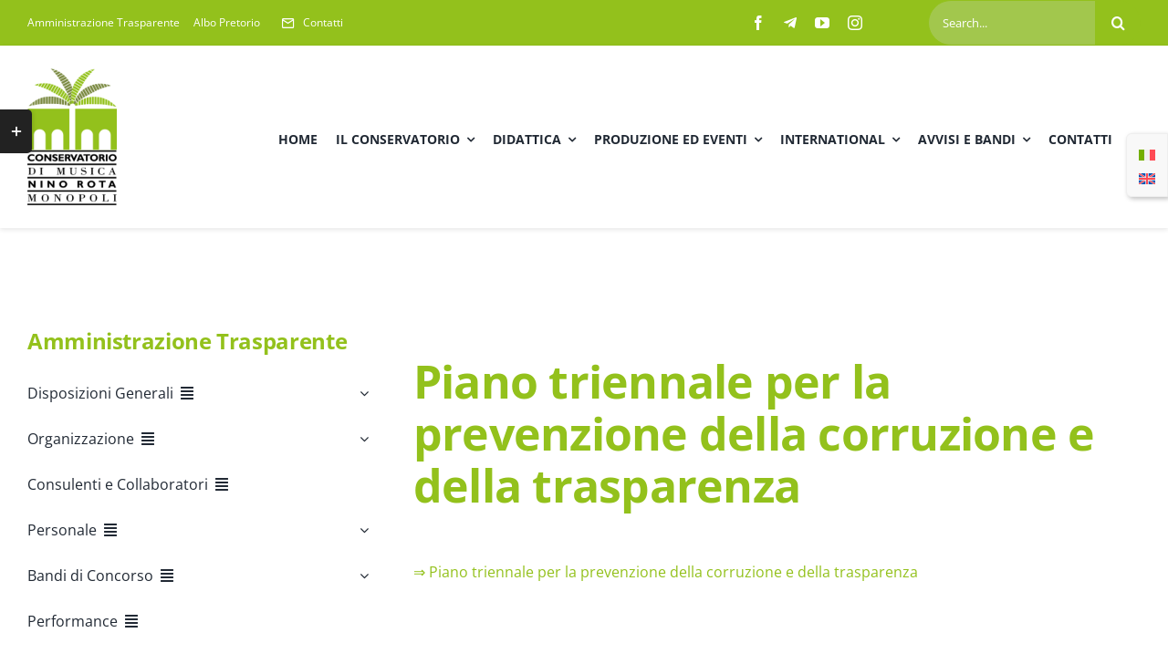

--- FILE ---
content_type: text/html; charset=UTF-8
request_url: https://conservatoriodimonopoli.org/piano-triennale-per-la-prevenzione-della-corruzione-e-della-trasparenza/
body_size: 19907
content:
<!DOCTYPE html>
<html class="avada-html-layout-wide avada-html-header-position-top avada-is-100-percent-template" lang="it-IT" prefix="og: http://ogp.me/ns# fb: http://ogp.me/ns/fb#" prefix="og: https://ogp.me/ns#">
<head>
	<meta http-equiv="X-UA-Compatible" content="IE=edge" />
	<meta http-equiv="Content-Type" content="text/html; charset=utf-8"/>
	<meta name="viewport" content="width=device-width, initial-scale=1" />
		<style>img:is([sizes="auto" i], [sizes^="auto," i]) { contain-intrinsic-size: 3000px 1500px }</style>
	<link rel="alternate" hreflang="it" href="https://conservatoriodimonopoli.org/piano-triennale-per-la-prevenzione-della-corruzione-e-della-trasparenza/" />
<link rel="alternate" hreflang="x-default" href="https://conservatoriodimonopoli.org/piano-triennale-per-la-prevenzione-della-corruzione-e-della-trasparenza/" />

<!-- Ottimizzazione per i motori di ricerca di Rank Math - https://rankmath.com/ -->
<title>Piano triennale per la prevenzione della corruzione e della trasparenza - Conservatorio di Musica di Monopoli</title>
<meta name="description" content="Amministrazione Trasparente"/>
<meta name="robots" content="index, follow, max-snippet:-1, max-video-preview:-1, max-image-preview:large"/>
<link rel="canonical" href="https://conservatoriodimonopoli.org/piano-triennale-per-la-prevenzione-della-corruzione-e-della-trasparenza/" />
<meta property="og:locale" content="it_IT" />
<meta property="og:type" content="article" />
<meta property="og:title" content="Piano triennale per la prevenzione della corruzione e della trasparenza - Conservatorio di Musica di Monopoli" />
<meta property="og:description" content="Amministrazione Trasparente" />
<meta property="og:url" content="https://conservatoriodimonopoli.org/piano-triennale-per-la-prevenzione-della-corruzione-e-della-trasparenza/" />
<meta property="og:site_name" content="Conservatorio di Musica di Monopoli (BA)" />
<meta property="og:updated_time" content="2024-04-23T10:57:00+01:00" />
<meta property="og:image" content="https://conservatoriodimonopoli.org/wp-content/uploads/2022/07/Conservatorio-di-Musica-di-Monopoli-Nino-Rota-Storia.jpg" />
<meta property="og:image:secure_url" content="https://conservatoriodimonopoli.org/wp-content/uploads/2022/07/Conservatorio-di-Musica-di-Monopoli-Nino-Rota-Storia.jpg" />
<meta property="og:image:width" content="2000" />
<meta property="og:image:height" content="1334" />
<meta property="og:image:alt" content="Piano triennale per la prevenzione della corruzione e della trasparenza" />
<meta property="og:image:type" content="image/jpeg" />
<meta property="article:published_time" content="2023-03-30T21:11:47+01:00" />
<meta property="article:modified_time" content="2024-04-23T10:57:00+01:00" />
<meta name="twitter:card" content="summary_large_image" />
<meta name="twitter:title" content="Piano triennale per la prevenzione della corruzione e della trasparenza - Conservatorio di Musica di Monopoli" />
<meta name="twitter:description" content="Amministrazione Trasparente" />
<meta name="twitter:image" content="https://conservatoriodimonopoli.org/wp-content/uploads/2022/07/Conservatorio-di-Musica-di-Monopoli-Nino-Rota-Storia.jpg" />
<meta name="twitter:label1" content="Tempo di lettura" />
<meta name="twitter:data1" content="10 minuti" />
<script type="application/ld+json" class="rank-math-schema">{"@context":"https://schema.org","@graph":[{"@type":["EducationalOrganization","Organization"],"@id":"https://conservatoriodimonopoli.org/#organization","name":"Conservatorio di Musica Nino Rota di Monopoli (BA)","url":"https://conservatoriodimonopoli.org","logo":{"@type":"ImageObject","@id":"https://conservatoriodimonopoli.org/#logo","url":"https://conservatoriodimonopoli.org/wp-content/uploads/2022/11/logo-conservatorio-verticale.png","contentUrl":"https://conservatoriodimonopoli.org/wp-content/uploads/2022/11/logo-conservatorio-verticale.png","caption":"Conservatorio di Musica di Monopoli (BA)","inLanguage":"it-IT","width":"98","height":"150"}},{"@type":"WebSite","@id":"https://conservatoriodimonopoli.org/#website","url":"https://conservatoriodimonopoli.org","name":"Conservatorio di Musica di Monopoli (BA)","alternateName":"Conservatorio di Musica di Monopoli (BA)","publisher":{"@id":"https://conservatoriodimonopoli.org/#organization"},"inLanguage":"it-IT"},{"@type":"ImageObject","@id":"https://conservatoriodimonopoli.org/wp-content/uploads/2022/07/Conservatorio-di-Musica-di-Monopoli-Nino-Rota-Storia.jpg","url":"https://conservatoriodimonopoli.org/wp-content/uploads/2022/07/Conservatorio-di-Musica-di-Monopoli-Nino-Rota-Storia.jpg","width":"2000","height":"1334","inLanguage":"it-IT"},{"@type":"WebPage","@id":"https://conservatoriodimonopoli.org/piano-triennale-per-la-prevenzione-della-corruzione-e-della-trasparenza/#webpage","url":"https://conservatoriodimonopoli.org/piano-triennale-per-la-prevenzione-della-corruzione-e-della-trasparenza/","name":"Piano triennale per la prevenzione della corruzione e della trasparenza - Conservatorio di Musica di Monopoli","datePublished":"2023-03-30T21:11:47+01:00","dateModified":"2024-04-23T10:57:00+01:00","isPartOf":{"@id":"https://conservatoriodimonopoli.org/#website"},"primaryImageOfPage":{"@id":"https://conservatoriodimonopoli.org/wp-content/uploads/2022/07/Conservatorio-di-Musica-di-Monopoli-Nino-Rota-Storia.jpg"},"inLanguage":"it-IT"},{"@type":"Person","@id":"https://conservatoriodimonopoli.org/author/roberto_p7chpnd5/","name":"admin","url":"https://conservatoriodimonopoli.org/author/roberto_p7chpnd5/","image":{"@type":"ImageObject","@id":"https://secure.gravatar.com/avatar/f0863d4cf0984ffe0276cbecda0215ae70a23a6992f020b484afcdc707e4c642?s=96&amp;d=retro&amp;r=g","url":"https://secure.gravatar.com/avatar/f0863d4cf0984ffe0276cbecda0215ae70a23a6992f020b484afcdc707e4c642?s=96&amp;d=retro&amp;r=g","caption":"admin","inLanguage":"it-IT"},"worksFor":{"@id":"https://conservatoriodimonopoli.org/#organization"}},{"@type":"Article","headline":"Piano triennale per la prevenzione della corruzione e della trasparenza - Conservatorio di Musica di Monopoli","datePublished":"2023-03-30T21:11:47+01:00","dateModified":"2024-04-23T10:57:00+01:00","author":{"@id":"https://conservatoriodimonopoli.org/author/roberto_p7chpnd5/","name":"admin"},"publisher":{"@id":"https://conservatoriodimonopoli.org/#organization"},"description":"Amministrazione Trasparente","name":"Piano triennale per la prevenzione della corruzione e della trasparenza - Conservatorio di Musica di Monopoli","@id":"https://conservatoriodimonopoli.org/piano-triennale-per-la-prevenzione-della-corruzione-e-della-trasparenza/#richSnippet","isPartOf":{"@id":"https://conservatoriodimonopoli.org/piano-triennale-per-la-prevenzione-della-corruzione-e-della-trasparenza/#webpage"},"image":{"@id":"https://conservatoriodimonopoli.org/wp-content/uploads/2022/07/Conservatorio-di-Musica-di-Monopoli-Nino-Rota-Storia.jpg"},"inLanguage":"it-IT","mainEntityOfPage":{"@id":"https://conservatoriodimonopoli.org/piano-triennale-per-la-prevenzione-della-corruzione-e-della-trasparenza/#webpage"}}]}</script>
<!-- /Rank Math WordPress SEO plugin -->

<link rel="alternate" type="application/rss+xml" title="Conservatorio di Musica di Monopoli &raquo; Feed" href="https://conservatoriodimonopoli.org/feed/" />
<link rel="alternate" type="application/rss+xml" title="Conservatorio di Musica di Monopoli &raquo; Feed dei commenti" href="https://conservatoriodimonopoli.org/comments/feed/" />
<link rel="alternate" type="text/calendar" title="Conservatorio di Musica di Monopoli &raquo; iCal Feed" href="https://conservatoriodimonopoli.org/events/?ical=1" />
					<link rel="shortcut icon" href="https://conservatoriodimonopoli.org/wp-content/uploads/2022/07/favicon-64.png" type="image/x-icon" />
		
					<!-- Apple Touch Icon -->
			<link rel="apple-touch-icon" sizes="180x180" href="https://conservatoriodimonopoli.org/wp-content/uploads/2022/07/favicon-180.png">
		
					<!-- Android Icon -->
			<link rel="icon" sizes="192x192" href="https://conservatoriodimonopoli.org/wp-content/uploads/2022/07/favicon-192.png">
		
					<!-- MS Edge Icon -->
			<meta name="msapplication-TileImage" content="https://conservatoriodimonopoli.org/wp-content/uploads/2022/07/favicon-270.png">
									<meta name="description" content="Amministrazione Trasparente   
Piano triennale per la prevenzione della corruzione e della trasparenza  

⇒ Piano triennale per la prevenzione della corruzione e della trasparenza"/>
				
		<meta property="og:locale" content="it_IT"/>
		<meta property="og:type" content="article"/>
		<meta property="og:site_name" content="Conservatorio di Musica di Monopoli"/>
		<meta property="og:title" content="Piano triennale per la prevenzione della corruzione e della trasparenza - Conservatorio di Musica di Monopoli"/>
				<meta property="og:description" content="Amministrazione Trasparente   
Piano triennale per la prevenzione della corruzione e della trasparenza  

⇒ Piano triennale per la prevenzione della corruzione e della trasparenza"/>
				<meta property="og:url" content="https://conservatoriodimonopoli.org/piano-triennale-per-la-prevenzione-della-corruzione-e-della-trasparenza/"/>
													<meta property="article:modified_time" content="2024-04-23T09:57:00+01:00"/>
											<meta property="og:image" content="https://conservatoriodimonopoli.org/wp-content/uploads/2022/07/Conservatorio-di-Musica-di-Monopoli-Nino-Rota-Storia.jpg"/>
		<meta property="og:image:width" content="2000"/>
		<meta property="og:image:height" content="1334"/>
		<meta property="og:image:type" content="image/jpeg"/>
				<script type="text/javascript">
/* <![CDATA[ */
window._wpemojiSettings = {"baseUrl":"https:\/\/s.w.org\/images\/core\/emoji\/16.0.1\/72x72\/","ext":".png","svgUrl":"https:\/\/s.w.org\/images\/core\/emoji\/16.0.1\/svg\/","svgExt":".svg","source":{"concatemoji":"https:\/\/conservatoriodimonopoli.org\/wp-includes\/js\/wp-emoji-release.min.js?ver=6.8.3"}};
/*! This file is auto-generated */
!function(s,n){var o,i,e;function c(e){try{var t={supportTests:e,timestamp:(new Date).valueOf()};sessionStorage.setItem(o,JSON.stringify(t))}catch(e){}}function p(e,t,n){e.clearRect(0,0,e.canvas.width,e.canvas.height),e.fillText(t,0,0);var t=new Uint32Array(e.getImageData(0,0,e.canvas.width,e.canvas.height).data),a=(e.clearRect(0,0,e.canvas.width,e.canvas.height),e.fillText(n,0,0),new Uint32Array(e.getImageData(0,0,e.canvas.width,e.canvas.height).data));return t.every(function(e,t){return e===a[t]})}function u(e,t){e.clearRect(0,0,e.canvas.width,e.canvas.height),e.fillText(t,0,0);for(var n=e.getImageData(16,16,1,1),a=0;a<n.data.length;a++)if(0!==n.data[a])return!1;return!0}function f(e,t,n,a){switch(t){case"flag":return n(e,"\ud83c\udff3\ufe0f\u200d\u26a7\ufe0f","\ud83c\udff3\ufe0f\u200b\u26a7\ufe0f")?!1:!n(e,"\ud83c\udde8\ud83c\uddf6","\ud83c\udde8\u200b\ud83c\uddf6")&&!n(e,"\ud83c\udff4\udb40\udc67\udb40\udc62\udb40\udc65\udb40\udc6e\udb40\udc67\udb40\udc7f","\ud83c\udff4\u200b\udb40\udc67\u200b\udb40\udc62\u200b\udb40\udc65\u200b\udb40\udc6e\u200b\udb40\udc67\u200b\udb40\udc7f");case"emoji":return!a(e,"\ud83e\udedf")}return!1}function g(e,t,n,a){var r="undefined"!=typeof WorkerGlobalScope&&self instanceof WorkerGlobalScope?new OffscreenCanvas(300,150):s.createElement("canvas"),o=r.getContext("2d",{willReadFrequently:!0}),i=(o.textBaseline="top",o.font="600 32px Arial",{});return e.forEach(function(e){i[e]=t(o,e,n,a)}),i}function t(e){var t=s.createElement("script");t.src=e,t.defer=!0,s.head.appendChild(t)}"undefined"!=typeof Promise&&(o="wpEmojiSettingsSupports",i=["flag","emoji"],n.supports={everything:!0,everythingExceptFlag:!0},e=new Promise(function(e){s.addEventListener("DOMContentLoaded",e,{once:!0})}),new Promise(function(t){var n=function(){try{var e=JSON.parse(sessionStorage.getItem(o));if("object"==typeof e&&"number"==typeof e.timestamp&&(new Date).valueOf()<e.timestamp+604800&&"object"==typeof e.supportTests)return e.supportTests}catch(e){}return null}();if(!n){if("undefined"!=typeof Worker&&"undefined"!=typeof OffscreenCanvas&&"undefined"!=typeof URL&&URL.createObjectURL&&"undefined"!=typeof Blob)try{var e="postMessage("+g.toString()+"("+[JSON.stringify(i),f.toString(),p.toString(),u.toString()].join(",")+"));",a=new Blob([e],{type:"text/javascript"}),r=new Worker(URL.createObjectURL(a),{name:"wpTestEmojiSupports"});return void(r.onmessage=function(e){c(n=e.data),r.terminate(),t(n)})}catch(e){}c(n=g(i,f,p,u))}t(n)}).then(function(e){for(var t in e)n.supports[t]=e[t],n.supports.everything=n.supports.everything&&n.supports[t],"flag"!==t&&(n.supports.everythingExceptFlag=n.supports.everythingExceptFlag&&n.supports[t]);n.supports.everythingExceptFlag=n.supports.everythingExceptFlag&&!n.supports.flag,n.DOMReady=!1,n.readyCallback=function(){n.DOMReady=!0}}).then(function(){return e}).then(function(){var e;n.supports.everything||(n.readyCallback(),(e=n.source||{}).concatemoji?t(e.concatemoji):e.wpemoji&&e.twemoji&&(t(e.twemoji),t(e.wpemoji)))}))}((window,document),window._wpemojiSettings);
/* ]]> */
</script>
<style id='wp-emoji-styles-inline-css' type='text/css'>

	img.wp-smiley, img.emoji {
		display: inline !important;
		border: none !important;
		box-shadow: none !important;
		height: 1em !important;
		width: 1em !important;
		margin: 0 0.07em !important;
		vertical-align: -0.1em !important;
		background: none !important;
		padding: 0 !important;
	}
</style>
<link rel='stylesheet' id='wpml-legacy-horizontal-list-0-css' href='https://conservatoriodimonopoli.org/wp-content/plugins/sitepress-multilingual-cms/templates/language-switchers/legacy-list-horizontal/style.min.css?ver=1' type='text/css' media='all' />
<style id='wpml-legacy-horizontal-list-0-inline-css' type='text/css'>
.wpml-ls-statics-footer a, .wpml-ls-statics-footer .wpml-ls-sub-menu a, .wpml-ls-statics-footer .wpml-ls-sub-menu a:link, .wpml-ls-statics-footer li:not(.wpml-ls-current-language) .wpml-ls-link, .wpml-ls-statics-footer li:not(.wpml-ls-current-language) .wpml-ls-link:link {color:#444444;background-color:#ffffff;}.wpml-ls-statics-footer .wpml-ls-sub-menu a:hover,.wpml-ls-statics-footer .wpml-ls-sub-menu a:focus, .wpml-ls-statics-footer .wpml-ls-sub-menu a:link:hover, .wpml-ls-statics-footer .wpml-ls-sub-menu a:link:focus {color:#000000;background-color:#eeeeee;}.wpml-ls-statics-footer .wpml-ls-current-language > a {color:#444444;background-color:#ffffff;}.wpml-ls-statics-footer .wpml-ls-current-language:hover>a, .wpml-ls-statics-footer .wpml-ls-current-language>a:focus {color:#000000;background-color:#eeeeee;}
</style>
<link rel='stylesheet' id='child-style-css' href='https://conservatoriodimonopoli.org/wp-content/themes/Avada-Child-Theme/style.css?ver=6.8.3' type='text/css' media='all' />
<script type="text/javascript" id="wpml-cookie-js-extra">
/* <![CDATA[ */
var wpml_cookies = {"wp-wpml_current_language":{"value":"it","expires":1,"path":"\/"}};
var wpml_cookies = {"wp-wpml_current_language":{"value":"it","expires":1,"path":"\/"}};
/* ]]> */
</script>
<script type="text/javascript" src="https://conservatoriodimonopoli.org/wp-content/plugins/sitepress-multilingual-cms/res/js/cookies/language-cookie.js?ver=486900" id="wpml-cookie-js" defer="defer" data-wp-strategy="defer"></script>
<link rel="https://api.w.org/" href="https://conservatoriodimonopoli.org/wp-json/" /><link rel="alternate" title="JSON" type="application/json" href="https://conservatoriodimonopoli.org/wp-json/wp/v2/pages/4413" /><link rel="EditURI" type="application/rsd+xml" title="RSD" href="https://conservatoriodimonopoli.org/xmlrpc.php?rsd" />
<meta name="generator" content="WordPress 6.8.3" />
<link rel='shortlink' href='https://conservatoriodimonopoli.org/?p=4413' />
<link rel="alternate" title="oEmbed (JSON)" type="application/json+oembed" href="https://conservatoriodimonopoli.org/wp-json/oembed/1.0/embed?url=https%3A%2F%2Fconservatoriodimonopoli.org%2Fpiano-triennale-per-la-prevenzione-della-corruzione-e-della-trasparenza%2F" />
<link rel="alternate" title="oEmbed (XML)" type="text/xml+oembed" href="https://conservatoriodimonopoli.org/wp-json/oembed/1.0/embed?url=https%3A%2F%2Fconservatoriodimonopoli.org%2Fpiano-triennale-per-la-prevenzione-della-corruzione-e-della-trasparenza%2F&#038;format=xml" />
<meta name="generator" content="WPML ver:4.8.6 stt:1,27;" />
<meta name="tec-api-version" content="v1"><meta name="tec-api-origin" content="https://conservatoriodimonopoli.org"><link rel="alternate" href="https://conservatoriodimonopoli.org/wp-json/tribe/events/v1/" /><style type="text/css" id="css-fb-visibility">@media screen and (max-width: 640px){.fusion-no-small-visibility{display:none !important;}body .sm-text-align-center{text-align:center !important;}body .sm-text-align-left{text-align:left !important;}body .sm-text-align-right{text-align:right !important;}body .sm-flex-align-center{justify-content:center !important;}body .sm-flex-align-flex-start{justify-content:flex-start !important;}body .sm-flex-align-flex-end{justify-content:flex-end !important;}body .sm-mx-auto{margin-left:auto !important;margin-right:auto !important;}body .sm-ml-auto{margin-left:auto !important;}body .sm-mr-auto{margin-right:auto !important;}body .fusion-absolute-position-small{position:absolute;top:auto;width:100%;}.awb-sticky.awb-sticky-small{ position: sticky; top: var(--awb-sticky-offset,0); }}@media screen and (min-width: 641px) and (max-width: 1024px){.fusion-no-medium-visibility{display:none !important;}body .md-text-align-center{text-align:center !important;}body .md-text-align-left{text-align:left !important;}body .md-text-align-right{text-align:right !important;}body .md-flex-align-center{justify-content:center !important;}body .md-flex-align-flex-start{justify-content:flex-start !important;}body .md-flex-align-flex-end{justify-content:flex-end !important;}body .md-mx-auto{margin-left:auto !important;margin-right:auto !important;}body .md-ml-auto{margin-left:auto !important;}body .md-mr-auto{margin-right:auto !important;}body .fusion-absolute-position-medium{position:absolute;top:auto;width:100%;}.awb-sticky.awb-sticky-medium{ position: sticky; top: var(--awb-sticky-offset,0); }}@media screen and (min-width: 1025px){.fusion-no-large-visibility{display:none !important;}body .lg-text-align-center{text-align:center !important;}body .lg-text-align-left{text-align:left !important;}body .lg-text-align-right{text-align:right !important;}body .lg-flex-align-center{justify-content:center !important;}body .lg-flex-align-flex-start{justify-content:flex-start !important;}body .lg-flex-align-flex-end{justify-content:flex-end !important;}body .lg-mx-auto{margin-left:auto !important;margin-right:auto !important;}body .lg-ml-auto{margin-left:auto !important;}body .lg-mr-auto{margin-right:auto !important;}body .fusion-absolute-position-large{position:absolute;top:auto;width:100%;}.awb-sticky.awb-sticky-large{ position: sticky; top: var(--awb-sticky-offset,0); }}</style>		<script type="text/javascript">
			var doc = document.documentElement;
			doc.setAttribute( 'data-useragent', navigator.userAgent );
		</script>
		
	</head>

<body class="wp-singular page-template page-template-100-width page-template-100-width-php page page-id-4413 wp-theme-Avada wp-child-theme-Avada-Child-Theme tribe-no-js fusion-image-hovers fusion-pagination-sizing fusion-button_type-flat fusion-button_span-no fusion-button_gradient-linear avada-image-rollover-circle-no avada-image-rollover-yes avada-image-rollover-direction-fade fusion-body ltr fusion-sticky-header no-tablet-sticky-header no-mobile-sticky-header no-mobile-slidingbar fusion-disable-outline fusion-sub-menu-fade mobile-logo-pos-left layout-wide-mode avada-has-boxed-modal-shadow-none layout-scroll-offset-full avada-has-zero-margin-offset-top fusion-top-header menu-text-align-center mobile-menu-design-modern fusion-hide-pagination-text fusion-header-layout-v3 avada-responsive avada-footer-fx-none avada-menu-highlight-style-bar fusion-search-form-classic fusion-main-menu-search-dropdown fusion-avatar-square avada-dropdown-styles avada-blog-layout-large avada-blog-archive-layout-grid avada-ec-not-100-width avada-ec-meta-layout-sidebar avada-header-shadow-no avada-menu-icon-position-left avada-has-megamenu-shadow avada-has-mainmenu-dropdown-divider avada-has-pagetitle-bg-full avada-has-100-footer avada-has-titlebar-hide avada-has-footer-widget-bg-image avada-header-border-color-full-transparent avada-social-full-transparent avada-has-slidingbar-widgets avada-has-slidingbar-position-left avada-slidingbar-toggle-style-rectangle avada-has-transparent-timeline_color avada-has-pagination-padding avada-flyout-menu-direction-top avada-ec-views-v2" data-awb-post-id="4413">
		<a class="skip-link screen-reader-text" href="#content">Salta al contenuto</a>

	<div id="boxed-wrapper">
		
		<div id="wrapper" class="fusion-wrapper">
			<div id="home" style="position:relative;top:-1px;"></div>
												<div class="fusion-tb-header"><div class="fusion-fullwidth fullwidth-box fusion-builder-row-1 fusion-flex-container has-pattern-background has-mask-background nonhundred-percent-fullwidth non-hundred-percent-height-scrolling fusion-custom-z-index" style="--link_hover_color: hsla(var(--awb-color1-h),var(--awb-color1-s),var(--awb-color1-l),calc( var(--awb-color1-a) - 20% ));--link_color: var(--awb-color1);--awb-border-radius-top-left:0px;--awb-border-radius-top-right:0px;--awb-border-radius-bottom-right:0px;--awb-border-radius-bottom-left:0px;--awb-z-index:1;--awb-background-color:var(--awb-custom_color_1);--awb-flex-wrap:wrap;" ><div class="fusion-builder-row fusion-row fusion-flex-align-items-center fusion-flex-justify-content-center fusion-flex-content-wrap" style="max-width:calc( 1280px + 0px );margin-left: calc(-0px / 2 );margin-right: calc(-0px / 2 );"><div class="fusion-layout-column fusion_builder_column fusion-builder-column-0 fusion_builder_column_1_2 1_2 fusion-flex-column fusion-flex-align-self-stretch" style="--awb-bg-size:cover;--awb-width-large:50%;--awb-margin-top-large:0px;--awb-spacing-right-large:0px;--awb-margin-bottom-large:0px;--awb-spacing-left-large:0px;--awb-width-medium:50%;--awb-order-medium:0;--awb-spacing-right-medium:0px;--awb-spacing-left-medium:0px;--awb-width-small:50%;--awb-order-small:0;--awb-spacing-right-small:0px;--awb-spacing-left-small:0px;" data-scroll-devices="small-visibility,medium-visibility,large-visibility"><div class="fusion-column-wrapper fusion-column-has-shadow fusion-flex-justify-content-flex-start fusion-content-layout-row fusion-flex-align-items-center"><nav class="awb-menu awb-menu_row awb-menu_em-hover mobile-mode-collapse-to-button awb-menu_icons-left awb-menu_dc-yes mobile-trigger-fullwidth-off awb-menu_mobile-toggle awb-menu_indent-left mobile-size-full-absolute loading mega-menu-loading awb-menu_desktop awb-menu_dropdown awb-menu_expand-right awb-menu_transition-fade" style="--awb-font-size:12px;--awb-text-transform:none;--awb-gap:15px;--awb-color:var(--awb-color1);--awb-active-color:hsla(var(--awb-color1-h),var(--awb-color1-s),var(--awb-color1-l),calc( var(--awb-color1-a) - 20% ));--awb-active-bg:var(--awb-custom_color_1);--awb-submenu-text-transform:none;--awb-icons-color:var(--awb-color1);--awb-icons-hover-color:hsla(var(--awb-color1-h),var(--awb-color1-s),var(--awb-color1-l),calc( var(--awb-color1-a) - 20% ));--awb-main-justify-content:flex-start;--awb-mobile-bg:var(--awb-custom_color_1);--awb-mobile-active-bg:var(--awb-custom_color_1);--awb-mobile-justify:flex-start;--awb-mobile-caret-left:auto;--awb-mobile-caret-right:0;--awb-fusion-font-family-typography:inherit;--awb-fusion-font-style-typography:normal;--awb-fusion-font-weight-typography:400;--awb-fusion-font-family-submenu-typography:inherit;--awb-fusion-font-style-submenu-typography:normal;--awb-fusion-font-weight-submenu-typography:400;--awb-fusion-font-family-mobile-typography:inherit;--awb-fusion-font-style-mobile-typography:normal;--awb-fusion-font-weight-mobile-typography:400;" aria-label="Conservatorio Monopoli - Top" data-breakpoint="0" data-count="0" data-transition-type="fade" data-transition-time="300" data-expand="right"><ul id="menu-conservatorio-monopoli-top" class="fusion-menu awb-menu__main-ul awb-menu__main-ul_row"><li  id="menu-item-7709"  class="menu-item menu-item-type-custom menu-item-object-custom menu-item-7709 awb-menu__li awb-menu__main-li awb-menu__main-li_regular"  data-item-id="7709"><span class="awb-menu__main-background-default awb-menu__main-background-default_fade"></span><span class="awb-menu__main-background-active awb-menu__main-background-active_fade"></span><a  target="_blank" rel="noopener noreferrer" href="http://archivio.conservatoriodimonopoli.org/index.php?option=com_content&#038;view=article&#038;id=1596&#038;Itemid=859" class="awb-menu__main-a awb-menu__main-a_regular"><span class="menu-text">Amministrazione Trasparente</span></a></li><li  id="menu-item-7710"  class="menu-item menu-item-type-custom menu-item-object-custom menu-item-7710 awb-menu__li awb-menu__main-li awb-menu__main-li_regular"  data-item-id="7710"><span class="awb-menu__main-background-default awb-menu__main-background-default_fade"></span><span class="awb-menu__main-background-active awb-menu__main-background-active_fade"></span><a  target="_blank" rel="noopener noreferrer" href="https://conservatoriodimonopoli.org/albo-pretorio/" class="awb-menu__main-a awb-menu__main-a_regular"><span class="menu-text">Albo Pretorio</span></a></li><li  id="menu-item-1205"  class="menu-item menu-item-type-custom menu-item-object-custom menu-item-1205 awb-menu__li awb-menu__main-li awb-menu__main-li_regular"  data-item-id="1205"><span class="awb-menu__main-background-default awb-menu__main-background-default_fade"></span><span class="awb-menu__main-background-active awb-menu__main-background-active_fade"></span><a  href="/contatti/" class="awb-menu__main-a awb-menu__main-a_regular fusion-flex-link"><span class="awb-menu__i awb-menu__i_main fusion-megamenu-icon"><i class="glyphicon university-mail_outline" aria-hidden="true"></i></span><span class="menu-text">Contatti</span></a></li></ul></nav></div></div><div class="fusion-layout-column fusion_builder_column fusion-builder-column-1 fusion_builder_column_1_4 1_4 fusion-flex-column fusion-no-small-visibility" style="--awb-bg-size:cover;--awb-width-large:25%;--awb-margin-top-large:0px;--awb-spacing-right-large:0px;--awb-margin-bottom-large:0px;--awb-spacing-left-large:0px;--awb-width-medium:50%;--awb-order-medium:0;--awb-spacing-right-medium:0px;--awb-spacing-left-medium:0px;--awb-width-small:100%;--awb-order-small:1;--awb-spacing-right-small:0px;--awb-spacing-left-small:0px;"><div class="fusion-column-wrapper fusion-column-has-shadow fusion-flex-justify-content-flex-end fusion-content-layout-row"><div class="fusion-social-links fusion-social-links-1" style="--awb-margin-top:0px;--awb-margin-right:0px;--awb-margin-bottom:0px;--awb-margin-left:0px;--awb-box-border-top:0px;--awb-box-border-right:0px;--awb-box-border-bottom:0px;--awb-box-border-left:0px;--awb-icon-colors-hover:var(--awb-color2);--awb-box-colors-hover:hsla(var(--awb-color1-h),var(--awb-color1-s),var(--awb-color1-l),calc(var(--awb-color1-a) - 25%));--awb-box-border-color:var(--awb-color3);--awb-box-border-color-hover:var(--awb-custom_color_1);"><div class="fusion-social-networks color-type-custom"><div class="fusion-social-networks-wrapper"><a class="fusion-social-network-icon fusion-tooltip fusion-facebook awb-icon-facebook" style="color:var(--awb-color1);font-size:16px;" data-placement="bottom" data-title="Facebook" data-toggle="tooltip" title="Facebook" aria-label="facebook" target="_blank" rel="noopener noreferrer" href="https://www.facebook.com/ConservatorioNinoRota"></a><a class="fusion-social-network-icon fusion-tooltip fusion-telegram fa-telegram-plane fab" style="color:var(--awb-color1);font-size:16px;" data-placement="bottom" data-title="Telegram" data-toggle="tooltip" title="Telegram" aria-label="telegram" target="_blank" rel="noopener noreferrer" href="https://t.me/consrotamonopoli"></a><a class="fusion-social-network-icon fusion-tooltip fusion-youtube awb-icon-youtube" style="color:var(--awb-color1);font-size:16px;" data-placement="bottom" data-title="YouTube" data-toggle="tooltip" title="YouTube" aria-label="youtube" target="_blank" rel="noopener noreferrer" href="https://www.youtube.com/@Conservatorioninorota"></a><a class="fusion-social-network-icon fusion-tooltip fusion-instagram awb-icon-instagram" style="color:var(--awb-color1);font-size:16px;" data-placement="bottom" data-title="Instagram" data-toggle="tooltip" title="Instagram" aria-label="instagram" target="_blank" rel="noopener noreferrer" href="https://www.instagram.com/conservatoriorota/"></a></div></div></div></div></div><div class="fusion-layout-column fusion_builder_column fusion-builder-column-2 fusion_builder_column_1_4 1_4 fusion-flex-column" style="--awb-bg-color:var(--awb-custom_color_1);--awb-bg-color-hover:var(--awb-custom_color_1);--awb-bg-size:cover;--awb-width-large:25%;--awb-margin-top-large:0px;--awb-spacing-right-large:0px;--awb-margin-bottom-large:0px;--awb-spacing-left-large:0px;--awb-width-medium:50%;--awb-order-medium:0;--awb-spacing-right-medium:0px;--awb-spacing-left-medium:0px;--awb-width-small:50%;--awb-order-small:1;--awb-spacing-right-small:0px;--awb-spacing-left-small:0px;" data-scroll-devices="small-visibility,medium-visibility,large-visibility"><div class="fusion-column-wrapper fusion-column-has-shadow fusion-flex-justify-content-flex-end fusion-content-layout-row"><div class="fusion-search-element fusion-search-element-1 fusion-search-form-classic" style="--awb-border-radius:30px;--awb-border-color:var(--awb-custom_color_1);--awb-focus-border-color:var(--awb-custom_color_1);--awb-bg-color:rgba(165,201,86,0.86);">		<form role="search" class="searchform fusion-search-form  fusion-search-form-classic" method="get" action="https://conservatoriodimonopoli.org/">
			<div class="fusion-search-form-content">

				
				<div class="fusion-search-field search-field">
					<label><span class="screen-reader-text">Cerca per:</span>
													<input type="search" value="" name="s" class="s" placeholder="Search..." required aria-required="true" aria-label="Search..."/>
											</label>
				</div>
				<div class="fusion-search-button search-button">
					<input type="submit" class="fusion-search-submit searchsubmit" aria-label="Cerca" value="&#xf002;" />
									</div>

				<input type="hidden" name="post_type[]" value="any" /><input type="hidden" name="search_limit_to_post_titles" value="0" /><input type="hidden" name="add_woo_product_skus" value="0" /><input type="hidden" name="fs" value="1" />
			</div>


			
		</form>
		</div></div></div></div></div><div class="fusion-fullwidth fullwidth-box fusion-builder-row-2 fusion-flex-container has-pattern-background has-mask-background nonhundred-percent-fullwidth non-hundred-percent-height-scrolling fusion-sticky-container fusion-custom-z-index" style="--awb-border-radius-top-left:0px;--awb-border-radius-top-right:0px;--awb-border-radius-bottom-right:0px;--awb-border-radius-bottom-left:0px;--awb-z-index:99;--awb-padding-top:25px;--awb-padding-bottom:25px;--awb-padding-top-small:15px;--awb-padding-bottom-small:15px;--awb-margin-bottom:0px;--awb-min-height:60px;--awb-background-color:var(--awb-color1);--awb-flex-wrap:wrap;--awb-box-shadow:0px 2px 5px 0px hsla(var(--awb-color8-h),var(--awb-color8-s),var(--awb-color8-l),calc(var(--awb-color8-a) - 90%));" data-transition-offset="0" data-scroll-offset="0" data-sticky-medium-visibility="1" data-sticky-large-visibility="1" ><div class="fusion-builder-row fusion-row fusion-flex-align-items-center fusion-flex-align-content-flex-end fusion-flex-content-wrap" style="max-width:calc( 1280px + 0px );margin-left: calc(-0px / 2 );margin-right: calc(-0px / 2 );"><div class="fusion-layout-column fusion_builder_column fusion-builder-column-3 fusion_builder_column_1_5 1_5 fusion-flex-column fusion-column-inner-bg-wrapper" style="--awb-inner-bg-size:cover;--awb-width-large:20%;--awb-margin-top-large:0px;--awb-spacing-right-large:0px;--awb-margin-bottom-large:0px;--awb-spacing-left-large:0px;--awb-width-medium:35%;--awb-order-medium:0;--awb-spacing-right-medium:0px;--awb-spacing-left-medium:0px;--awb-width-small:75%;--awb-order-small:0;--awb-spacing-right-small:0px;--awb-spacing-left-small:0px;"><span class="fusion-column-inner-bg hover-type-none"><a class="fusion-column-anchor" href="https://conservatoriodimonopoli.org/"><span class="fusion-column-inner-bg-image"></span></a></span><div class="fusion-column-wrapper fusion-column-has-shadow fusion-flex-justify-content-flex-start fusion-content-layout-row fusion-content-nowrap"><div class="fusion-image-element " style="--awb-margin-right:10px;--awb-max-width:250px;--awb-caption-title-font-family:var(--h2_typography-font-family);--awb-caption-title-font-weight:var(--h2_typography-font-weight);--awb-caption-title-font-style:var(--h2_typography-font-style);--awb-caption-title-size:var(--h2_typography-font-size);--awb-caption-title-transform:var(--h2_typography-text-transform);--awb-caption-title-line-height:var(--h2_typography-line-height);--awb-caption-title-letter-spacing:var(--h2_typography-letter-spacing);"><span class=" has-fusion-standard-logo fusion-imageframe imageframe-none imageframe-1 hover-type-none"><a class="fusion-no-lightbox" href="https://conservatoriodimonopoli.org/" target="_self"><img decoding="async" src="https://conservatoriodimonopoli.org/wp-content/uploads/2022/11/logo-conservatorio-verticale.png" srcset="https://conservatoriodimonopoli.org/wp-content/uploads/2022/11/logo-conservatorio-verticale.png 1x, 2x" style="max-height:150px;height:auto;" width="98" height="150" class="img-responsive fusion-standard-logo disable-lazyload" alt="Conservatorio di Musica di Monopoli Logo" /></a></span></div></div></div><div class="fusion-layout-column fusion_builder_column fusion-builder-column-4 fusion_builder_column_4_5 4_5 fusion-flex-column" style="--awb-padding-top:0px;--awb-padding-right:0px;--awb-padding-bottom:0px;--awb-padding-left:0px;--awb-bg-size:cover;--awb-width-large:80%;--awb-margin-top-large:0px;--awb-spacing-right-large:0px;--awb-margin-bottom-large:0px;--awb-spacing-left-large:0px;--awb-width-medium:65%;--awb-order-medium:0;--awb-spacing-right-medium:0px;--awb-spacing-left-medium:0px;--awb-width-small:25%;--awb-order-small:0;--awb-spacing-right-small:0px;--awb-spacing-left-small:0px;"><div class="fusion-column-wrapper fusion-column-has-shadow fusion-flex-justify-content-flex-start fusion-content-layout-column"><nav class="awb-menu awb-menu_row awb-menu_em-hover mobile-mode-collapse-to-button awb-menu_icons-left awb-menu_dc-yes mobile-trigger-fullwidth-off awb-menu_mobile-toggle awb-menu_indent-left mobile-size-full-absolute loading mega-menu-loading awb-menu_desktop awb-menu_arrows-sub awb-menu_dropdown awb-menu_expand-right awb-menu_transition-fade" style="--awb-font-size:var(--awb-typography3-font-size);--awb-text-transform:var(--awb-typography3-text-transform);--awb-gap:20px;--awb-justify-content:center;--awb-items-padding-top:5px;--awb-letter-spacing:0em;--awb-active-color:var(--awb-custom_color_1);--awb-active-border-color:var(--awb-custom_color_1);--awb-submenu-bg:var(--awb-color2);--awb-submenu-sep-color:rgba(226,226,226,0);--awb-submenu-active-bg:var(--awb-color1);--awb-submenu-space:33px;--awb-submenu-text-transform:none;--awb-icons-hover-color:var(--awb-custom_color_1);--awb-main-justify-content:flex-start;--awb-mobile-nav-button-align-hor:flex-end;--awb-mobile-active-bg:var(--awb-custom_color_1);--awb-mobile-active-color:var(--awb-color1);--awb-mobile-trigger-font-size:40px;--awb-trigger-padding-right:0px;--awb-trigger-padding-left:0px;--awb-mobile-trigger-color:var(--awb-custom_color_1);--awb-mobile-trigger-background-color:rgba(255,255,255,0);--awb-mobile-nav-trigger-bottom-margin:15px;--awb-mobile-sep-color:rgba(0,0,0,0);--awb-justify-title:flex-start;--awb-mobile-justify:flex-start;--awb-mobile-caret-left:auto;--awb-mobile-caret-right:0;--awb-box-shadow:0px 5px 0px 0px var(--awb-custom_color_1) inset;;--awb-fusion-font-family-typography:var(--awb-typography3-font-family);--awb-fusion-font-weight-typography:var(--awb-typography3-font-weight);--awb-fusion-font-style-typography:var(--awb-typography3-font-style);--awb-fusion-font-family-submenu-typography:inherit;--awb-fusion-font-style-submenu-typography:normal;--awb-fusion-font-weight-submenu-typography:400;--awb-fusion-font-family-mobile-typography:inherit;--awb-fusion-font-style-mobile-typography:normal;--awb-fusion-font-weight-mobile-typography:400;" aria-label="Conservatorio N. Rota" data-breakpoint="1210" data-count="1" data-transition-type="center" data-transition-time="300" data-expand="right"><button type="button" class="awb-menu__m-toggle awb-menu__m-toggle_no-text" aria-expanded="false" aria-controls="menu-conservatorio-n-rota"><span class="awb-menu__m-toggle-inner"><span class="collapsed-nav-text"><span class="screen-reader-text">Toggle Navigation</span></span><span class="awb-menu__m-collapse-icon awb-menu__m-collapse-icon_no-text"><span class="awb-menu__m-collapse-icon-open awb-menu__m-collapse-icon-open_no-text university-menu"></span><span class="awb-menu__m-collapse-icon-close awb-menu__m-collapse-icon-close_no-text university-close"></span></span></span></button><ul id="menu-conservatorio-n-rota" class="fusion-menu awb-menu__main-ul awb-menu__main-ul_row"><li  id="menu-item-4462"  class="menu-item menu-item-type-post_type menu-item-object-page menu-item-home menu-item-4462 awb-menu__li awb-menu__main-li awb-menu__main-li_regular"  data-item-id="4462"><span class="awb-menu__main-background-default awb-menu__main-background-default_center"></span><span class="awb-menu__main-background-active awb-menu__main-background-active_center"></span><a href="https://conservatoriodimonopoli.org/" class="awb-menu__main-a awb-menu__main-a_regular"><span class="menu-text">Home</span></a></li><li  id="menu-item-4460"  class="menu-item menu-item-type-custom menu-item-object-custom menu-item-has-children menu-item-4460 awb-menu__li awb-menu__main-li awb-menu__main-li_regular awb-menu__main-li_with-sub-arrow awb-menu__main-li_with-arrow"  data-item-id="4460"><span class="awb-menu__main-background-default awb-menu__main-background-default_center"></span><span class="awb-menu__main-background-active awb-menu__main-background-active_center"></span><a  href="#" class="awb-menu__main-a awb-menu__main-a_regular"><span class="menu-text">Il Conservatorio</span><span class="awb-menu__open-nav-submenu-hover"></span></a><button type="button" aria-label="Open submenu of Il Conservatorio" aria-expanded="false" class="awb-menu__open-nav-submenu_mobile awb-menu__open-nav-submenu_main"></button><span class="awb-menu__sub-arrow"></span><ul class="awb-menu__sub-ul awb-menu__sub-ul_main"><li  id="menu-item-2793"  class="menu-item menu-item-type-post_type menu-item-object-page menu-item-2793 awb-menu__li awb-menu__sub-li" ><a href="https://conservatoriodimonopoli.org/storia/" class="awb-menu__sub-a"><span>Storia</span></a></li><li  id="menu-item-2794"  class="menu-item menu-item-type-post_type menu-item-object-page menu-item-2794 awb-menu__li awb-menu__sub-li" ><a href="https://conservatoriodimonopoli.org/organizzazione/" class="awb-menu__sub-a"><span>Organizzazione</span></a></li><li  id="menu-item-2836"  class="menu-item menu-item-type-post_type menu-item-object-page menu-item-2836 awb-menu__li awb-menu__sub-li" ><a href="https://conservatoriodimonopoli.org/settori-disciplinari/" class="awb-menu__sub-a"><span>Docenti</span></a></li><li  id="menu-item-3276"  class="menu-item menu-item-type-post_type menu-item-object-page menu-item-3276 awb-menu__li awb-menu__sub-li" ><a href="https://conservatoriodimonopoli.org/modulistica-docenti/" class="awb-menu__sub-a"><span>Modulistica Docenti</span></a></li><li  id="menu-item-2795"  class="menu-item menu-item-type-post_type menu-item-object-page menu-item-2795 awb-menu__li awb-menu__sub-li" ><a href="https://conservatoriodimonopoli.org/biblioteca/" class="awb-menu__sub-a"><span>Biblioteca</span></a></li><li  id="menu-item-2804"  class="menu-item menu-item-type-post_type menu-item-object-page menu-item-2804 awb-menu__li awb-menu__sub-li" ><a href="https://conservatoriodimonopoli.org/statuto-regolamenti-e-normativa/" class="awb-menu__sub-a"><span>Statuto, Regolamenti e Normativa</span></a></li><li  id="menu-item-7674"  class="menu-item menu-item-type-custom menu-item-object-custom menu-item-has-children menu-item-7674 awb-menu__li awb-menu__sub-li" ><a target="_blank" rel="noopener noreferrer" href="http://archivio.conservatoriodimonopoli.org/index.php?option=com_content&#038;view=article&#038;id=1596&#038;Itemid=859" class="awb-menu__sub-a"><span>Amministrazione Trasparente</span><span class="awb-menu__open-nav-submenu-hover"></span></a><button type="button" aria-label="Open submenu of Amministrazione Trasparente" aria-expanded="false" class="awb-menu__open-nav-submenu_mobile awb-menu__open-nav-submenu_sub"></button><ul class="awb-menu__sub-ul awb-menu__sub-ul_grand"><li  id="menu-item-7701"  class="menu-item menu-item-type-custom menu-item-object-custom menu-item-7701 awb-menu__li awb-menu__sub-li" ><a target="_blank" rel="noopener noreferrer" href="https://conservatoriodimonopoli.org/albo-pretorio/" class="awb-menu__sub-a"><span>Albo Pretorio</span></a></li><li  id="menu-item-19491"  class="menu-item menu-item-type-post_type menu-item-object-page menu-item-19491 awb-menu__li awb-menu__sub-li" ><a href="https://conservatoriodimonopoli.org/accessibilita-e-catalogo-di-dati-metadati-e-banche-dati/" class="awb-menu__sub-a"><span>Accessibilità e Catalogo di dati, metadati e banche dati</span></a></li><li  id="menu-item-13986"  class="menu-item menu-item-type-custom menu-item-object-custom menu-item-13986 awb-menu__li awb-menu__sub-li" ><a href="http://archivio.conservatoriodimonopoli.org/index.php?option=com_content&#038;view=article&#038;id=543:codice-disciplinare&#038;catid=113:archivio-eventi" class="awb-menu__sub-a"><span>Codice disciplinare e Codice di comportamento</span></a></li><li  id="menu-item-20116"  class="menu-item menu-item-type-custom menu-item-object-custom menu-item-20116 awb-menu__li awb-menu__sub-li" ><a href="https://conservatoriodimonopoli.org/whistleblowing/" class="awb-menu__sub-a"><span>Whistleblowing</span></a></li><li  id="menu-item-4595"  class="menu-item menu-item-type-post_type menu-item-object-page menu-item-4595 awb-menu__li awb-menu__sub-li" ><a href="https://conservatoriodimonopoli.org/privacy/" class="awb-menu__sub-a"><span>Privacy</span></a></li></ul></li></ul></li><li  id="menu-item-2796"  class="menu-item menu-item-type-custom menu-item-object-custom menu-item-has-children menu-item-2796 awb-menu__li awb-menu__main-li awb-menu__main-li_regular awb-menu__main-li_with-sub-arrow awb-menu__main-li_with-arrow"  data-item-id="2796"><span class="awb-menu__main-background-default awb-menu__main-background-default_center"></span><span class="awb-menu__main-background-active awb-menu__main-background-active_center"></span><a  href="#" class="awb-menu__main-a awb-menu__main-a_regular"><span class="menu-text">Didattica</span><span class="awb-menu__open-nav-submenu-hover"></span></a><button type="button" aria-label="Open submenu of Didattica" aria-expanded="false" class="awb-menu__open-nav-submenu_mobile awb-menu__open-nav-submenu_main"></button><span class="awb-menu__sub-arrow"></span><ul class="awb-menu__sub-ul awb-menu__sub-ul_main"><li  id="menu-item-2797"  class="menu-item menu-item-type-post_type menu-item-object-page menu-item-2797 awb-menu__li awb-menu__sub-li" ><a href="https://conservatoriodimonopoli.org/offerta-formativa/" class="awb-menu__sub-a"><span>Offerta Formativa e Programmi</span></a></li><li  id="menu-item-4498"  class="menu-item menu-item-type-post_type menu-item-object-page menu-item-4498 awb-menu__li awb-menu__sub-li" ><a href="https://conservatoriodimonopoli.org/tasse-e-contributi/" class="awb-menu__sub-a"><span>Tasse e Contributi</span></a></li><li  id="menu-item-4492"  class="menu-item menu-item-type-post_type menu-item-object-page menu-item-4492 awb-menu__li awb-menu__sub-li" ><a href="https://conservatoriodimonopoli.org/iscrizioni/" class="awb-menu__sub-a"><span>Iscrizioni</span></a></li><li  id="menu-item-2802"  class="menu-item menu-item-type-post_type menu-item-object-page menu-item-2802 awb-menu__li awb-menu__sub-li" ><a href="https://conservatoriodimonopoli.org/didattica-speciale/" class="awb-menu__sub-a"><span>Didattica Speciale</span></a></li><li  id="menu-item-2801"  class="menu-item menu-item-type-post_type menu-item-object-page menu-item-2801 awb-menu__li awb-menu__sub-li" ><a href="https://conservatoriodimonopoli.org/modulistica-studenti/" class="awb-menu__sub-a"><span>Modulistica Studenti</span></a></li><li  id="menu-item-2799"  class="menu-item menu-item-type-post_type menu-item-object-page menu-item-2799 awb-menu__li awb-menu__sub-li" ><a href="https://conservatoriodimonopoli.org/calendario-esami/" class="awb-menu__sub-a"><span>Calendario Esami</span></a></li></ul></li><li  id="menu-item-12802"  class="menu-item menu-item-type-custom menu-item-object-custom menu-item-has-children menu-item-12802 awb-menu__li awb-menu__main-li awb-menu__main-li_regular awb-menu__main-li_with-sub-arrow awb-menu__main-li_with-arrow"  data-item-id="12802"><span class="awb-menu__main-background-default awb-menu__main-background-default_center"></span><span class="awb-menu__main-background-active awb-menu__main-background-active_center"></span><a  href="#" class="awb-menu__main-a awb-menu__main-a_regular"><span class="menu-text">Produzione ed Eventi</span><span class="awb-menu__open-nav-submenu-hover"></span></a><button type="button" aria-label="Open submenu of Produzione ed Eventi" aria-expanded="false" class="awb-menu__open-nav-submenu_mobile awb-menu__open-nav-submenu_main"></button><span class="awb-menu__sub-arrow"></span><ul class="awb-menu__sub-ul awb-menu__sub-ul_main"><li  id="menu-item-7587"  class="menu-item menu-item-type-post_type menu-item-object-page menu-item-7587 awb-menu__li awb-menu__sub-li" ><a href="https://conservatoriodimonopoli.org/masterclass/" class="awb-menu__sub-a"><span>Masterclass e Convegni</span></a></li><li  id="menu-item-7588"  class="menu-item menu-item-type-post_type menu-item-object-page menu-item-7588 awb-menu__li awb-menu__sub-li" ><a href="https://conservatoriodimonopoli.org/concerti/" class="awb-menu__sub-a"><span>Concerti</span></a></li><li  id="menu-item-14186"  class="menu-item menu-item-type-post_type menu-item-object-page menu-item-14186 awb-menu__li awb-menu__sub-li" ><a href="https://conservatoriodimonopoli.org/convegni/" class="awb-menu__sub-a"><span>Convegni</span></a></li><li  id="menu-item-7586"  class="menu-item menu-item-type-post_type menu-item-object-page menu-item-7586 awb-menu__li awb-menu__sub-li" ><a href="https://conservatoriodimonopoli.org/saggi-didattici/" class="awb-menu__sub-a"><span>Saggi Didattici</span></a></li><li  id="menu-item-14190"  class="menu-item menu-item-type-post_type menu-item-object-page menu-item-14190 awb-menu__li awb-menu__sub-li" ><a href="https://conservatoriodimonopoli.org/laboratori/" class="awb-menu__sub-a"><span>Laboratori</span></a></li><li  id="menu-item-7593"  class="menu-item menu-item-type-post_type menu-item-object-page menu-item-7593 awb-menu__li awb-menu__sub-li" ><a href="https://conservatoriodimonopoli.org/eventi/" class="awb-menu__sub-a"><span>Calendario eventi</span></a></li></ul></li><li  id="menu-item-2809"  class="menu-item menu-item-type-custom menu-item-object-custom menu-item-has-children menu-item-2809 awb-menu__li awb-menu__main-li awb-menu__main-li_regular awb-menu__main-li_with-sub-arrow awb-menu__main-li_with-arrow"  data-item-id="2809"><span class="awb-menu__main-background-default awb-menu__main-background-default_center"></span><span class="awb-menu__main-background-active awb-menu__main-background-active_center"></span><a  href="#" class="awb-menu__main-a awb-menu__main-a_regular"><span class="menu-text">International</span><span class="awb-menu__open-nav-submenu-hover"></span></a><button type="button" aria-label="Open submenu of International" aria-expanded="false" class="awb-menu__open-nav-submenu_mobile awb-menu__open-nav-submenu_main"></button><span class="awb-menu__sub-arrow"></span><ul class="awb-menu__sub-ul awb-menu__sub-ul_main"><li  id="menu-item-2810"  class="menu-item menu-item-type-post_type menu-item-object-page menu-item-2810 awb-menu__li awb-menu__sub-li" ><a href="https://conservatoriodimonopoli.org/erasmus/" class="awb-menu__sub-a"><span>Erasmus</span></a></li><li  id="menu-item-3420"  class="menu-item menu-item-type-post_type menu-item-object-page menu-item-3420 awb-menu__li awb-menu__sub-li" ><a href="https://conservatoriodimonopoli.org/international-student/" class="awb-menu__sub-a"><span>International Student</span></a></li></ul></li><li  id="menu-item-5055"  class="menu-item menu-item-type-custom menu-item-object-custom menu-item-has-children menu-item-5055 awb-menu__li awb-menu__main-li awb-menu__main-li_regular awb-menu__main-li_with-sub-arrow awb-menu__main-li_with-arrow"  data-item-id="5055"><span class="awb-menu__main-background-default awb-menu__main-background-default_center"></span><span class="awb-menu__main-background-active awb-menu__main-background-active_center"></span><a  href="#" class="awb-menu__main-a awb-menu__main-a_regular"><span class="menu-text">Avvisi e Bandi</span><span class="awb-menu__open-nav-submenu-hover"></span></a><button type="button" aria-label="Open submenu of Avvisi e Bandi" aria-expanded="false" class="awb-menu__open-nav-submenu_mobile awb-menu__open-nav-submenu_main"></button><span class="awb-menu__sub-arrow"></span><ul class="awb-menu__sub-ul awb-menu__sub-ul_main"><li  id="menu-item-2876"  class="menu-item menu-item-type-custom menu-item-object-custom menu-item-2876 awb-menu__li awb-menu__sub-li" ><a  href="/didattica/" class="awb-menu__sub-a"><span>Didattica</span></a></li><li  id="menu-item-16220"  class="menu-item menu-item-type-post_type menu-item-object-page menu-item-16220 awb-menu__li awb-menu__sub-li" ><a href="https://conservatoriodimonopoli.org/archivio-didattica/" class="awb-menu__sub-a"><span>Archivio Didattica</span></a></li><li  id="menu-item-7635"  class="menu-item menu-item-type-post_type menu-item-object-page menu-item-7635 awb-menu__li awb-menu__sub-li" ><a href="https://conservatoriodimonopoli.org/bandi/" class="awb-menu__sub-a"><span>Bandi per studenti</span></a></li><li  id="menu-item-13881"  class="menu-item menu-item-type-post_type menu-item-object-page menu-item-13881 awb-menu__li awb-menu__sub-li" ><a href="https://conservatoriodimonopoli.org/bandi-per-esterni/" class="awb-menu__sub-a"><span>Bandi per esterni</span></a></li></ul></li><li  id="menu-item-2813"  class="menu-item menu-item-type-post_type menu-item-object-page menu-item-2813 awb-menu__li awb-menu__main-li awb-menu__main-li_regular"  data-item-id="2813"><span class="awb-menu__main-background-default awb-menu__main-background-default_center"></span><span class="awb-menu__main-background-active awb-menu__main-background-active_center"></span><a href="https://conservatoriodimonopoli.org/contatti/" class="awb-menu__main-a awb-menu__main-a_regular"><span class="menu-text">Contatti</span></a></li></ul></nav></div></div></div></div>
</div>		<div id="sliders-container" class="fusion-slider-visibility">
					</div>
											
			
						<main id="main" class="clearfix width-100">
				<div class="fusion-row" style="max-width:100%;">
<section id="content" class="full-width">
					<div id="post-4413" class="post-4413 page type-page status-publish has-post-thumbnail hentry">
			<span class="entry-title rich-snippet-hidden">Piano triennale per la prevenzione della corruzione e della trasparenza</span><span class="vcard rich-snippet-hidden"><span class="fn"><a href="https://conservatoriodimonopoli.org/author/roberto_p7chpnd5/" title="Articoli scritti da admin" rel="author">admin</a></span></span><span class="updated rich-snippet-hidden">2024-04-23T10:57:00+01:00</span>						<div class="post-content">
				<div class="fusion-fullwidth fullwidth-box fusion-builder-row-3 fusion-flex-container has-pattern-background has-mask-background nonhundred-percent-fullwidth non-hundred-percent-height-scrolling" style="--awb-background-position:left top;--awb-border-sizes-top:0px;--awb-border-sizes-bottom:0px;--awb-border-sizes-left:0px;--awb-border-sizes-right:0px;--awb-border-radius-top-left:0px;--awb-border-radius-top-right:0px;--awb-border-radius-bottom-right:0px;--awb-border-radius-bottom-left:0px;--awb-padding-top:0px;--awb-padding-bottom:0px;--awb-padding-top-medium:0px;--awb-flex-wrap:wrap;" ><div class="fusion-builder-row fusion-row fusion-flex-align-items-flex-start fusion-flex-content-wrap" style="max-width:1331.2px;margin-left: calc(-4% / 2 );margin-right: calc(-4% / 2 );"><div class="fusion-layout-column fusion_builder_column fusion-builder-column-5 fusion_builder_column_1_3 1_3 fusion-flex-column" style="--awb-bg-size:cover;--awb-width-large:33.333333333333%;--awb-margin-top-large:10px;--awb-spacing-right-large:5.76%;--awb-margin-bottom-large:10px;--awb-spacing-left-large:5.76%;--awb-width-medium:100%;--awb-order-medium:0;--awb-spacing-right-medium:1.92%;--awb-spacing-left-medium:1.92%;--awb-width-small:100%;--awb-order-small:0;--awb-spacing-right-small:1.92%;--awb-spacing-left-small:1.92%;"><div class="fusion-column-wrapper fusion-column-has-shadow fusion-flex-justify-content-flex-start fusion-content-layout-column"><div class="fusion-title title fusion-title-1 fusion-sep-none fusion-title-text fusion-title-size-three" style="--awb-text-color:var(--awb-custom_color_1);"><h3 class="fusion-title-heading title-heading-left fusion-responsive-typography-calculated" style="margin:0;--fontSize:24;line-height:var(--awb-typography1-line-height);">Amministrazione Trasparente</h3></div><nav class="awb-menu awb-menu_column awb-menu_em-click mobile-mode-collapse-to-button awb-menu_icons-right awb-menu_dc-yes mobile-trigger-fullwidth-off awb-menu_mobile-toggle awb-menu_indent-left close-on-outer-click-yes mobile-size-full-absolute loading mega-menu-loading awb-menu_desktop awb-menu_v-stacked awb-submenu_cm_toggle" style="--awb-main-justify-content:flex-start;--awb-mobile-justify:flex-start;--awb-mobile-caret-left:auto;--awb-mobile-caret-right:0;--awb-fusion-font-family-typography:inherit;--awb-fusion-font-style-typography:normal;--awb-fusion-font-weight-typography:400;--awb-fusion-font-family-submenu-typography:inherit;--awb-fusion-font-style-submenu-typography:normal;--awb-fusion-font-weight-submenu-typography:400;--awb-fusion-font-family-mobile-typography:inherit;--awb-fusion-font-style-mobile-typography:normal;--awb-fusion-font-weight-mobile-typography:400;" aria-label="Amm-Tras" data-breakpoint="1024" data-count="2" data-transition-type="fade" data-transition-time="300"><button type="button" class="awb-menu__m-toggle awb-menu__m-toggle_no-text" aria-expanded="false" aria-controls="menu-amm-tras"><span class="awb-menu__m-toggle-inner"><span class="collapsed-nav-text"><span class="screen-reader-text">Toggle Navigation</span></span><span class="awb-menu__m-collapse-icon awb-menu__m-collapse-icon_no-text"><span class="awb-menu__m-collapse-icon-open awb-menu__m-collapse-icon-open_no-text fa-bars fas"></span><span class="awb-menu__m-collapse-icon-close awb-menu__m-collapse-icon-close_no-text fa-times fas"></span></span></span></button><ul id="menu-amm-tras" class="fusion-menu awb-menu__main-ul awb-menu__main-ul_column"><li  id="menu-item-4354"  class="menu-item menu-item-type-custom menu-item-object-custom menu-item-has-children menu-item-4354 awb-menu__li awb-menu__main-li awb-menu__main-li_regular"  data-item-id="4354"><span class="awb-menu__main-background-default awb-menu__main-background-default_fade"></span><span class="awb-menu__main-background-active awb-menu__main-background-active_fade"></span><a href="http://archivio.conservatoriodimonopoli.org/index.php?option=com_content&#038;view=article&#038;id=1132&#038;Itemid=969" class="awb-menu__main-a awb-menu__main-a_regular fusion-flex-link"><span class="menu-text">Disposizioni Generali</span><span class="awb-menu__i awb-menu__i_main fusion-megamenu-icon"><i class="glyphicon fa-align-justify fas" aria-hidden="true"></i></span></a><button type="button" aria-label="Open submenu of Disposizioni Generali" aria-expanded="false" class="awb-menu__open-nav-submenu_mobile awb-menu__open-nav-submenu_click awb-menu__open-nav-submenu_main awb-menu__open-nav-submenu_needs-spacing"></button><ul class="awb-menu__sub-ul awb-menu__sub-ul_main"><li  id="menu-item-4427"  class="menu-item menu-item-type-post_type menu-item-object-page menu-item-4427 awb-menu__li awb-menu__sub-li" ><a href="https://conservatoriodimonopoli.org/atti-generali/" class="awb-menu__sub-a"><span>Atti Generali</span></a></li><li  id="menu-item-4426"  class="menu-item menu-item-type-post_type menu-item-object-page menu-item-4426 awb-menu__li awb-menu__sub-li" ><a href="https://conservatoriodimonopoli.org/piano-integrato-di-attivita-e-organizzazione/" class="awb-menu__sub-a"><span>Piano integrato di attività ed organizzazione (PIAO)</span></a></li></ul></li><li  id="menu-item-4383"  class="menu-item menu-item-type-custom menu-item-object-custom menu-item-has-children menu-item-4383 awb-menu__li awb-menu__main-li awb-menu__main-li_regular"  data-item-id="4383"><span class="awb-menu__main-background-default awb-menu__main-background-default_fade"></span><span class="awb-menu__main-background-active awb-menu__main-background-active_fade"></span><a href="https://conservatoriodimonopoli.org/organizzazione/" class="awb-menu__main-a awb-menu__main-a_regular fusion-flex-link"><span class="menu-text">Organizzazione</span><span class="awb-menu__i awb-menu__i_main fusion-megamenu-icon"><i class="glyphicon fa-align-justify fas" aria-hidden="true"></i></span></a><button type="button" aria-label="Open submenu of Organizzazione" aria-expanded="false" class="awb-menu__open-nav-submenu_mobile awb-menu__open-nav-submenu_click awb-menu__open-nav-submenu_main awb-menu__open-nav-submenu_needs-spacing"></button><ul class="awb-menu__sub-ul awb-menu__sub-ul_main"><li  id="menu-item-4559"  class="menu-item menu-item-type-post_type menu-item-object-page menu-item-4559 awb-menu__li awb-menu__sub-li" ><a href="https://conservatoriodimonopoli.org/organi-di-indirizzo-politico-amministrativo/" class="awb-menu__sub-a"><span>Organi di indirizzo politico–amministrativo</span></a></li><li  id="menu-item-4563"  class="menu-item menu-item-type-post_type menu-item-object-page menu-item-4563 awb-menu__li awb-menu__sub-li" ><a href="https://conservatoriodimonopoli.org/articolazione-degli-uffici/" class="awb-menu__sub-a"><span>Articolazione degli uffici</span></a></li><li  id="menu-item-4566"  class="menu-item menu-item-type-post_type menu-item-object-page menu-item-4566 awb-menu__li awb-menu__sub-li" ><a href="https://conservatoriodimonopoli.org/telefono-e-posta-elettronica/" class="awb-menu__sub-a"><span>Telefono e posta elettronica</span></a></li></ul></li><li  id="menu-item-4384"  class="menu-item menu-item-type-custom menu-item-object-custom menu-item-4384 awb-menu__li awb-menu__main-li awb-menu__main-li_regular"  data-item-id="4384"><span class="awb-menu__main-background-default awb-menu__main-background-default_fade"></span><span class="awb-menu__main-background-active awb-menu__main-background-active_fade"></span><a href="http://archivio.conservatoriodimonopoli.org/index.php?option=com_content&#038;view=article&#038;id=1583&#038;Itemid=974" class="awb-menu__main-a awb-menu__main-a_regular fusion-flex-link"><span class="menu-text">Consulenti e Collaboratori</span><span class="awb-menu__i awb-menu__i_main fusion-megamenu-icon"><i class="glyphicon fa-align-justify fas" aria-hidden="true"></i></span></a></li><li  id="menu-item-4385"  class="menu-item menu-item-type-custom menu-item-object-custom menu-item-has-children menu-item-4385 awb-menu__li awb-menu__main-li awb-menu__main-li_regular"  data-item-id="4385"><span class="awb-menu__main-background-default awb-menu__main-background-default_fade"></span><span class="awb-menu__main-background-active awb-menu__main-background-active_fade"></span><a  class="awb-menu__main-a awb-menu__main-a_regular fusion-flex-link"><span class="menu-text">Personale</span><span class="awb-menu__i awb-menu__i_main fusion-megamenu-icon"><i class="glyphicon fa-align-justify fas" aria-hidden="true"></i></span></a><button type="button" aria-label="Open submenu of Personale" aria-expanded="false" class="awb-menu__open-nav-submenu_mobile awb-menu__open-nav-submenu_click awb-menu__open-nav-submenu_main awb-menu__open-nav-submenu_needs-spacing"></button><ul class="awb-menu__sub-ul awb-menu__sub-ul_main"><li  id="menu-item-4580"  class="menu-item menu-item-type-post_type menu-item-object-page menu-item-4580 awb-menu__li awb-menu__sub-li" ><a href="https://conservatoriodimonopoli.org/dotazione-organica/" class="awb-menu__sub-a"><span>Dotazione organica</span></a></li><li  id="menu-item-11036"  class="menu-item menu-item-type-post_type menu-item-object-page menu-item-11036 awb-menu__li awb-menu__sub-li" ><a href="https://conservatoriodimonopoli.org/?page_id=11034" class="awb-menu__sub-a"><span>jjj</span></a></li></ul></li><li  id="menu-item-4386"  class="menu-item menu-item-type-custom menu-item-object-custom menu-item-has-children menu-item-4386 awb-menu__li awb-menu__main-li awb-menu__main-li_regular"  data-item-id="4386"><span class="awb-menu__main-background-default awb-menu__main-background-default_fade"></span><span class="awb-menu__main-background-active awb-menu__main-background-active_fade"></span><a  class="awb-menu__main-a awb-menu__main-a_regular fusion-flex-link"><span class="menu-text">Bandi di Concorso</span><span class="awb-menu__i awb-menu__i_main fusion-megamenu-icon"><i class="glyphicon fa-align-justify fas" aria-hidden="true"></i></span></a><button type="button" aria-label="Open submenu of Bandi di Concorso" aria-expanded="false" class="awb-menu__open-nav-submenu_mobile awb-menu__open-nav-submenu_click awb-menu__open-nav-submenu_main awb-menu__open-nav-submenu_needs-spacing"></button><ul class="awb-menu__sub-ul awb-menu__sub-ul_main"><li  id="menu-item-12740"  class="menu-item menu-item-type-post_type menu-item-object-page menu-item-12740 awb-menu__li awb-menu__sub-li" ><a href="https://conservatoriodimonopoli.org/https-conservatoriodimonopoli-org-concorso-docenti-dm-180-2023/" class="awb-menu__sub-a"><span>Concorsi docenti DM 180/2023</span></a></li><li  id="menu-item-12741"  class="menu-item menu-item-type-post_type menu-item-object-page menu-item-12741 awb-menu__li awb-menu__sub-li" ><a href="https://conservatoriodimonopoli.org/bandi/" class="awb-menu__sub-a"><span>Bandi per attività didattica</span></a></li></ul></li><li  id="menu-item-4387"  class="menu-item menu-item-type-custom menu-item-object-custom menu-item-4387 awb-menu__li awb-menu__main-li awb-menu__main-li_regular"  data-item-id="4387"><span class="awb-menu__main-background-default awb-menu__main-background-default_fade"></span><span class="awb-menu__main-background-active awb-menu__main-background-active_fade"></span><a  class="awb-menu__main-a awb-menu__main-a_regular fusion-flex-link"><span class="menu-text">Performance</span><span class="awb-menu__i awb-menu__i_main fusion-megamenu-icon"><i class="glyphicon fa-align-justify fas" aria-hidden="true"></i></span></a></li><li  id="menu-item-4388"  class="menu-item menu-item-type-custom menu-item-object-custom menu-item-4388 awb-menu__li awb-menu__main-li awb-menu__main-li_regular"  data-item-id="4388"><span class="awb-menu__main-background-default awb-menu__main-background-default_fade"></span><span class="awb-menu__main-background-active awb-menu__main-background-active_fade"></span><a  class="awb-menu__main-a awb-menu__main-a_regular fusion-flex-link"><span class="menu-text">Attività e Procedimenti</span><span class="awb-menu__i awb-menu__i_main fusion-megamenu-icon"><i class="glyphicon fa-align-justify fas" aria-hidden="true"></i></span></a></li><li  id="menu-item-4389"  class="menu-item menu-item-type-custom menu-item-object-custom menu-item-4389 awb-menu__li awb-menu__main-li awb-menu__main-li_regular"  data-item-id="4389"><span class="awb-menu__main-background-default awb-menu__main-background-default_fade"></span><span class="awb-menu__main-background-active awb-menu__main-background-active_fade"></span><a href="http://archivio.conservatoriodimonopoli.org/index.php?option=com_content&#038;view=article&#038;id=1609&#038;Itemid=1027" class="awb-menu__main-a awb-menu__main-a_regular fusion-flex-link"><span class="menu-text">Provvedimenti</span><span class="awb-menu__i awb-menu__i_main fusion-megamenu-icon"><i class="glyphicon fa-align-justify fas" aria-hidden="true"></i></span></a></li><li  id="menu-item-4390"  class="menu-item menu-item-type-custom menu-item-object-custom menu-item-4390 awb-menu__li awb-menu__main-li awb-menu__main-li_regular"  data-item-id="4390"><span class="awb-menu__main-background-default awb-menu__main-background-default_fade"></span><span class="awb-menu__main-background-active awb-menu__main-background-active_fade"></span><a href="http://archivio.conservatoriodimonopoli.org/index.php?option=com_content&#038;view=article&#038;id=1631&#038;Itemid=979" class="awb-menu__main-a awb-menu__main-a_regular fusion-flex-link"><span class="menu-text">Bandi di Gara e Contratti</span><span class="awb-menu__i awb-menu__i_main fusion-megamenu-icon"><i class="glyphicon fa-align-justify fas" aria-hidden="true"></i></span></a></li><li  id="menu-item-4391"  class="menu-item menu-item-type-custom menu-item-object-custom menu-item-4391 awb-menu__li awb-menu__main-li awb-menu__main-li_regular"  data-item-id="4391"><span class="awb-menu__main-background-default awb-menu__main-background-default_fade"></span><span class="awb-menu__main-background-active awb-menu__main-background-active_fade"></span><a href="http://archivio.conservatoriodimonopoli.org/index.php?option=com_content&#038;view=article&#038;id=762&#038;Itemid=1025" class="awb-menu__main-a awb-menu__main-a_regular fusion-flex-link"><span class="menu-text">Bilanci</span><span class="awb-menu__i awb-menu__i_main fusion-megamenu-icon"><i class="glyphicon fa-align-justify fas" aria-hidden="true"></i></span></a></li><li  id="menu-item-4392"  class="menu-item menu-item-type-custom menu-item-object-custom menu-item-4392 awb-menu__li awb-menu__main-li awb-menu__main-li_regular"  data-item-id="4392"><span class="awb-menu__main-background-default awb-menu__main-background-default_fade"></span><span class="awb-menu__main-background-active awb-menu__main-background-active_fade"></span><a  class="awb-menu__main-a awb-menu__main-a_regular fusion-flex-link"><span class="menu-text">Beni Immobili e Gestione Patrimonio</span><span class="awb-menu__i awb-menu__i_main fusion-megamenu-icon"><i class="glyphicon fa-align-justify fas" aria-hidden="true"></i></span></a></li><li  id="menu-item-4393"  class="menu-item menu-item-type-custom menu-item-object-custom menu-item-4393 awb-menu__li awb-menu__main-li awb-menu__main-li_regular"  data-item-id="4393"><span class="awb-menu__main-background-default awb-menu__main-background-default_fade"></span><span class="awb-menu__main-background-active awb-menu__main-background-active_fade"></span><a  class="awb-menu__main-a awb-menu__main-a_regular fusion-flex-link"><span class="menu-text">Controlli e rilevazioni sull’amministrazione</span><span class="awb-menu__i awb-menu__i_main fusion-megamenu-icon"><i class="glyphicon fa-align-justify fas" aria-hidden="true"></i></span></a></li><li  id="menu-item-4394"  class="menu-item menu-item-type-custom menu-item-object-custom menu-item-4394 awb-menu__li awb-menu__main-li awb-menu__main-li_regular"  data-item-id="4394"><span class="awb-menu__main-background-default awb-menu__main-background-default_fade"></span><span class="awb-menu__main-background-active awb-menu__main-background-active_fade"></span><a  class="awb-menu__main-a awb-menu__main-a_regular fusion-flex-link"><span class="menu-text">Pagamenti dell’amministrazione</span><span class="awb-menu__i awb-menu__i_main fusion-megamenu-icon"><i class="glyphicon fa-align-justify fas" aria-hidden="true"></i></span></a></li><li  id="menu-item-4395"  class="menu-item menu-item-type-custom menu-item-object-custom current-menu-ancestor current-menu-parent menu-item-has-children menu-item-4395 awb-menu__li awb-menu__main-li awb-menu__main-li_regular"  data-item-id="4395"><span class="awb-menu__main-background-default awb-menu__main-background-default_fade"></span><span class="awb-menu__main-background-active awb-menu__main-background-active_fade"></span><a href="http://archivio.conservatoriodimonopoli.org/index.php?option=com_content&#038;view=article&#038;id=1585&#038;Itemid=1016" class="awb-menu__main-a awb-menu__main-a_regular fusion-flex-link"><span class="menu-text">Altri contenuti – Prevenzione della corruzione</span><span class="awb-menu__i awb-menu__i_main fusion-megamenu-icon"><i class="glyphicon fa-align-justify fas" aria-hidden="true"></i></span></a><button type="button" aria-label="Open submenu of Altri contenuti – Prevenzione della corruzione" aria-expanded="false" class="awb-menu__open-nav-submenu_mobile awb-menu__open-nav-submenu_click awb-menu__open-nav-submenu_main awb-menu__open-nav-submenu_needs-spacing"></button><ul class="awb-menu__sub-ul awb-menu__sub-ul_main"><li  id="menu-item-4428"  class="menu-item menu-item-type-post_type menu-item-object-page current-menu-item page_item page-item-4413 current_page_item menu-item-4428 awb-menu__li awb-menu__sub-li" ><a href="https://conservatoriodimonopoli.org/piano-triennale-per-la-prevenzione-della-corruzione-e-della-trasparenza/" class="awb-menu__sub-a" aria-current="page"><span>Piano triennale per la prevenzione della corruzione e della trasparenza</span></a></li></ul></li><li  id="menu-item-4396"  class="menu-item menu-item-type-custom menu-item-object-custom menu-item-4396 awb-menu__li awb-menu__main-li awb-menu__main-li_regular"  data-item-id="4396"><span class="awb-menu__main-background-default awb-menu__main-background-default_fade"></span><span class="awb-menu__main-background-active awb-menu__main-background-active_fade"></span><a href="http://archivio.conservatoriodimonopoli.org/index.php?option=com_content&#038;view=category&#038;layout=blog&#038;id=217&#038;Itemid=1097" class="awb-menu__main-a awb-menu__main-a_regular fusion-flex-link"><span class="menu-text">Altri contenuti – Accesso civico</span><span class="awb-menu__i awb-menu__i_main fusion-megamenu-icon"><i class="glyphicon fa-align-justify fas" aria-hidden="true"></i></span></a></li><li  id="menu-item-4398"  class="menu-item menu-item-type-custom menu-item-object-custom menu-item-4398 awb-menu__li awb-menu__main-li awb-menu__main-li_regular"  data-item-id="4398"><span class="awb-menu__main-background-default awb-menu__main-background-default_fade"></span><span class="awb-menu__main-background-active awb-menu__main-background-active_fade"></span><a href="http://archivio.conservatoriodimonopoli.org/index.php?option=com_content&#038;view=article&#038;id=738&#038;Itemid=862" class="awb-menu__main-a awb-menu__main-a_regular fusion-flex-link"><span class="menu-text">Altri contenuti &#8211; Privacy</span><span class="awb-menu__i awb-menu__i_main fusion-megamenu-icon"><i class="glyphicon fa-align-justify fas" aria-hidden="true"></i></span></a></li></ul></nav></div></div><div class="fusion-layout-column fusion_builder_column fusion-builder-column-6 fusion_builder_column_2_3 2_3 fusion-flex-column" style="--awb-bg-blend:overlay;--awb-bg-size:cover;--awb-width-large:66.666666666667%;--awb-margin-top-large:10px;--awb-spacing-right-large:2.88%;--awb-margin-bottom-large:0px;--awb-spacing-left-large:2.88%;--awb-width-medium:100%;--awb-order-medium:0;--awb-spacing-right-medium:1.92%;--awb-spacing-left-medium:1.92%;--awb-width-small:100%;--awb-order-small:0;--awb-spacing-right-small:1.92%;--awb-spacing-left-small:1.92%;"><div class="fusion-column-wrapper fusion-column-has-shadow fusion-flex-justify-content-flex-start fusion-content-layout-column"><div class="fusion-title title fusion-title-2 fusion-sep-none fusion-title-text fusion-title-size-one" style="--awb-text-color:#93c11c;"><h1 class="fusion-title-heading title-heading-left fusion-responsive-typography-calculated" style="margin:0;--fontSize:50;line-height:var(--awb-typography1-line-height);"><h3><b>Piano triennale per la prevenzione della corruzione e della trasparenza </b></h3></h1></div><div class="fusion-text fusion-text-1"><p><a href="http://archivio.conservatoriodimonopoli.org/index.php?option=com_content&amp;view=category&amp;layout=blog&amp;id=139&amp;Itemid=970">⇒ Piano triennale per la prevenzione della corruzione e della trasparenza</a></p>
</div></div></div></div></div>
							</div>
												</div>
	</section>
						
					</div>  <!-- fusion-row -->
				</main>  <!-- #main -->
				
				
								
					<div class="fusion-tb-footer fusion-footer"><div class="fusion-footer-widget-area fusion-widget-area"><div class="fusion-fullwidth fullwidth-box fusion-builder-row-4 fusion-flex-container has-pattern-background has-mask-background hundred-percent-fullwidth non-hundred-percent-height-scrolling" style="--awb-border-radius-top-left:0px;--awb-border-radius-top-right:0px;--awb-border-radius-bottom-right:0px;--awb-border-radius-bottom-left:0px;--awb-padding-top:120px;--awb-padding-right:120px;--awb-padding-bottom:120px;--awb-padding-left:120px;--awb-padding-top-medium:100px;--awb-padding-right-medium:80px;--awb-padding-bottom-medium:100px;--awb-padding-left-medium:80px;--awb-padding-top-small:50px;--awb-padding-right-small:50px;--awb-padding-bottom-small:50px;--awb-padding-left-small:50px;--awb-background-color:var(--awb-color2);--awb-flex-wrap:wrap;" ><div class="fusion-builder-row fusion-row fusion-flex-align-items-flex-start fusion-flex-content-wrap" style="width:104% !important;max-width:104% !important;margin-left: calc(-4% / 2 );margin-right: calc(-4% / 2 );"><div class="fusion-layout-column fusion_builder_column fusion-builder-column-7 fusion_builder_column_1_3 1_3 fusion-flex-column" style="--awb-bg-size:cover;--awb-width-large:33.333333333333%;--awb-margin-top-large:0px;--awb-spacing-right-large:5.76%;--awb-margin-bottom-large:0px;--awb-spacing-left-large:5.76%;--awb-width-medium:33.333333333333%;--awb-order-medium:0;--awb-spacing-right-medium:5.76%;--awb-margin-bottom-medium:60px;--awb-spacing-left-medium:5.76%;--awb-width-small:100%;--awb-order-small:0;--awb-spacing-right-small:1.92%;--awb-spacing-left-small:1.92%;" data-scroll-devices="small-visibility,medium-visibility,large-visibility"><div class="fusion-column-wrapper fusion-column-has-shadow fusion-flex-justify-content-flex-start fusion-content-layout-column"><div class="fusion-title title fusion-title-3 fusion-sep-none fusion-title-text fusion-title-size-three" style="--awb-font-size:var(--awb-typography3-font-size);"><h3 class="fusion-title-heading title-heading-left fusion-responsive-typography-calculated" style="font-family:var(--awb-typography3-font-family);font-weight:var(--awb-typography3-font-weight);font-style:var(--awb-typography3-font-style);margin:0;font-size:1em;letter-spacing:var(--awb-typography3-letter-spacing);text-transform:var(--awb-typography3-text-transform);--fontSize:14;--minFontSize:14;line-height:var(--awb-typography3-line-height);">CONSERVATORIO N. ROTA</h3></div><ul style="--awb-line-height:23.8px;--awb-icon-width:23.8px;--awb-icon-height:23.8px;--awb-icon-margin:9.8px;--awb-content-margin:33.6px;" class="fusion-checklist fusion-checklist-1 fusion-checklist-default type-icons"><li class="fusion-li-item" style=""><span class="icon-wrapper circle-no"><i class="fusion-li-icon university-home" aria-hidden="true"></i></span><div class="fusion-li-item-content">
<p><span class="LrzXr">Piazza S. Antonio, 27<br />
</span><span class="LrzXr">70043 Monopoli BA</span></p>
</div></li><li class="fusion-li-item" style=""><span class="icon-wrapper circle-no"><i class="fusion-li-icon university-phone" aria-hidden="true"></i></span><div class="fusion-li-item-content">+39 080 9303607</div></li><li class="fusion-li-item" style=""><span class="icon-wrapper circle-no"><i class="fusion-li-icon university-mail_outline" aria-hidden="true"></i></span><div class="fusion-li-item-content"><a href="mailto:rota@conservatoriodimonopoli.org">rota@conservatoriodimonopoli.org</a></div></li><li class="fusion-li-item" style=""><span class="icon-wrapper circle-no"><i class="fusion-li-icon university-clock" aria-hidden="true"></i></span><div class="fusion-li-item-content">
<p>Lunedì &#8211; Venerdì: 08:00 &#8211; 19:00<br />
Sabato: 08:00 &#8211; 14:00</p>
</div></li></ul></div></div><div class="fusion-layout-column fusion_builder_column fusion-builder-column-8 fusion_builder_column_1_3 1_3 fusion-flex-column" style="--awb-bg-size:cover;--awb-width-large:33.333333333333%;--awb-margin-top-large:0px;--awb-spacing-right-large:5.76%;--awb-margin-bottom-large:0px;--awb-spacing-left-large:5.76%;--awb-width-medium:33.333333333333%;--awb-order-medium:0;--awb-spacing-right-medium:5.76%;--awb-margin-bottom-medium:60px;--awb-spacing-left-medium:5.76%;--awb-width-small:100%;--awb-order-small:0;--awb-spacing-right-small:1.92%;--awb-spacing-left-small:1.92%;" data-scroll-devices="small-visibility,medium-visibility,large-visibility"><div class="fusion-column-wrapper fusion-column-has-shadow fusion-flex-justify-content-flex-start fusion-content-layout-column"><div class="fusion-title title fusion-title-4 fusion-sep-none fusion-title-text fusion-title-size-three" style="--awb-font-size:var(--awb-typography3-font-size);"><h3 class="fusion-title-heading title-heading-left fusion-responsive-typography-calculated" style="font-family:var(--awb-typography3-font-family);font-weight:var(--awb-typography3-font-weight);font-style:var(--awb-typography3-font-style);margin:0;font-size:1em;letter-spacing:var(--awb-typography3-letter-spacing);text-transform:var(--awb-typography3-text-transform);--fontSize:14;--minFontSize:14;line-height:var(--awb-typography3-line-height);">BANDI</h3></div><div class="fusion-recent-posts fusion-recent-posts-1 avada-container layout-thumbnails-on-side layout-columns-1"><section class="fusion-columns columns fusion-columns-1 columns-1"><article class="post fusion-column column col col-lg-12 col-md-12 col-sm-12"><div class="recent-posts-content"><span class="vcard" style="display: none;"><span class="fn"><a href="https://conservatoriodimonopoli.org/author/conservatoriomon/" title="Articoli scritti da ConservatorioMon" rel="author">ConservatorioMon</a></span></span><span class="updated" style="display:none;">2024-10-03T10:57:19+01:00</span><h4 class="entry-title"><a href="https://conservatoriodimonopoli.org/bandi/selezione-pubblica-per-titoli-ed-esami-per-la-formazione-di-una-graduatoria-di-idonei-per-il-conservatorio-di-musica-nino-rota-di-monopoli-relativa-al-profilo-professionale-di-assi/">Selezione pubblica, per titoli ed esami, per la formazione di una graduatoria di idonei per il Conservatorio di Musica “Nino Rota” di Monopoli relativa al profilo professionale di Assistente &#8211; Area funzionale II (seconda) del C.C.N.L. del comparto A. F. A. M. del 04/08/2010, da utilizzare per la copertura a tempo determinato di posti vacanti e/o disponibili.</a></h4><p>Selezione pubblica, per titoli ed esami, per la formazione di una graduatoria di idonei per<a href="https://conservatoriodimonopoli.org/bandi/selezione-pubblica-per-titoli-ed-esami-per-la-formazione-di-una-graduatoria-di-idonei-per-il-conservatorio-di-musica-nino-rota-di-monopoli-relativa-al-profilo-professionale-di-assi/"> [...]</a></p></div></article></section></div></div></div><div class="fusion-layout-column fusion_builder_column fusion-builder-column-9 fusion_builder_column_1_3 1_3 fusion-flex-column" style="--awb-bg-size:cover;--awb-width-large:33.333333333333%;--awb-margin-top-large:0px;--awb-spacing-right-large:5.76%;--awb-margin-bottom-large:0px;--awb-spacing-left-large:5.76%;--awb-width-medium:33.333333333333%;--awb-order-medium:0;--awb-spacing-right-medium:5.76%;--awb-spacing-left-medium:5.76%;--awb-width-small:100%;--awb-order-small:0;--awb-spacing-right-small:1.92%;--awb-spacing-left-small:1.92%;" data-scroll-devices="small-visibility,medium-visibility,large-visibility"><div class="fusion-column-wrapper fusion-column-has-shadow fusion-flex-justify-content-flex-start fusion-content-layout-column"><div class="fusion-title title fusion-title-5 fusion-sep-none fusion-title-text fusion-title-size-three" style="--awb-font-size:var(--awb-typography3-font-size);"><h3 class="fusion-title-heading title-heading-left fusion-responsive-typography-calculated" style="font-family:var(--awb-typography3-font-family);font-weight:var(--awb-typography3-font-weight);font-style:var(--awb-typography3-font-style);margin:0;font-size:1em;letter-spacing:var(--awb-typography3-letter-spacing);text-transform:var(--awb-typography3-text-transform);--fontSize:14;--minFontSize:14;line-height:var(--awb-typography3-line-height);">EVENTI</h3></div><div class="fusion-widget fusion-widget-element fusion-widget-area fusion-content-widget-area wpWidget-1 tribe\events\views\v2\widgets\widget_list" style="--awb-fusion-border-size:0px;--awb-fusion-border-style:solid;"><div  class="tribe-compatibility-container" >
	<div
		 class="tribe-common tribe-events tribe-events-view tribe-events-view--widget-events-list tribe-events-widget" 		data-js="tribe-events-view"
		data-view-rest-url="https://conservatoriodimonopoli.org/wp-json/tribe/views/v2/html"
		data-view-manage-url="1"
							data-view-breakpoint-pointer="f7c800f6-be73-48f1-81be-e95e9c5b07f6"
			>
		<div class="tribe-events-widget-events-list">

			
			<script data-js="tribe-events-view-data" type="application/json">
	{"slug":"widget-events-list","prev_url":"","next_url":"","view_class":"Tribe\\Events\\Views\\V2\\Views\\Widgets\\Widget_List_View","view_slug":"widget-events-list","view_label":"View","view":null,"should_manage_url":true,"id":null,"alias-slugs":null,"title":"Piano triennale per la prevenzione della corruzione e della trasparenza - Conservatorio di Musica di Monopoli","limit":5,"no_upcoming_events":false,"featured_events_only":false,"jsonld_enable":true,"tribe_is_list_widget":true,"admin_fields":{"title":{"label":"Titolo:","type":"text","parent_classes":"","classes":"","dependency":"","id":"widget-tribe-widget-events-list--1-title","name":"widget-tribe-widget-events-list[-1][title]","options":[],"placeholder":"","value":null},"limit":{"label":"Mostra:","type":"number","default":5,"min":1,"max":10,"step":1,"parent_classes":"","classes":"","dependency":"","id":"widget-tribe-widget-events-list--1-limit","name":"widget-tribe-widget-events-list[-1][limit]","options":[],"placeholder":"","value":null},"no_upcoming_events":{"label":"Nascondi questo widget se non ci sono eventi in programma.","type":"checkbox","parent_classes":"","classes":"","dependency":"","id":"widget-tribe-widget-events-list--1-no_upcoming_events","name":"widget-tribe-widget-events-list[-1][no_upcoming_events]","options":[],"placeholder":"","value":null},"featured_events_only":{"label":"Mostra solo eventi","type":"checkbox","parent_classes":"","classes":"","dependency":"","id":"widget-tribe-widget-events-list--1-featured_events_only","name":"widget-tribe-widget-events-list[-1][featured_events_only]","options":[],"placeholder":"","value":null},"jsonld_enable":{"label":"Genera dati JSON-LD","type":"checkbox","parent_classes":"","classes":"","dependency":"","id":"widget-tribe-widget-events-list--1-jsonld_enable","name":"widget-tribe-widget-events-list[-1][jsonld_enable]","options":[],"placeholder":"","value":null}},"fusion_display_title":"no","events":[],"url":"https:\/\/conservatoriodimonopoli.org\/?post_type=tribe_events&eventDisplay=widget-events-list","url_event_date":false,"bar":{"keyword":"","date":""},"today":"2026-01-30 00:00:00","now":"2026-01-30 23:27:33","home_url":"https:\/\/conservatoriodimonopoli.org","rest_url":"https:\/\/conservatoriodimonopoli.org\/wp-json\/tribe\/views\/v2\/html","rest_method":"GET","rest_nonce":"","today_url":"https:\/\/conservatoriodimonopoli.org\/?post_type=tribe_events&eventDisplay=widget-events-list&pagename=piano-triennale-per-la-prevenzione-della-corruzione-e-della-trasparenza","today_title":"Clicca per selezionare la data di oggi","today_label":"Oggi","prev_label":"","next_label":"","date_formats":{"compact":"j\/n\/Y","month_and_year_compact":"n\/Y","month_and_year":"F Y","time_range_separator":" - ","date_time_separator":"  -- "},"messages":{"notice":["Non ci sono eventi previsti."]},"start_of_week":"1","header_title":"","header_title_element":"h1","content_title":"","breadcrumbs":[],"before_events":"","after_events":"\n<!--\nThis calendar is powered by The Events Calendar.\nhttp:\/\/evnt.is\/18wn\n-->\n","display_events_bar":false,"disable_event_search":false,"live_refresh":true,"ical":{"display_link":true,"link":{"url":"https:\/\/conservatoriodimonopoli.org\/?post_type=tribe_events&#038;eventDisplay=widget-events-list&#038;ical=1","text":"Esporta Eventi","title":"Usa questo per condividere i dati del calendario con Google Calendar, Apple iCal e altre applicazioni compatibili"}},"container_classes":["tribe-common","tribe-events","tribe-events-view","tribe-events-view--widget-events-list","tribe-events-widget"],"container_data":[],"is_past":false,"breakpoints":{"xsmall":500,"medium":768,"full":960},"breakpoint_pointer":"f7c800f6-be73-48f1-81be-e95e9c5b07f6","is_initial_load":true,"public_views":{"list":{"view_class":"Tribe\\Events\\Views\\V2\\Views\\List_View","view_url":"https:\/\/conservatoriodimonopoli.org\/eventi\/elenco\/","view_label":"Lista","aria_label":"Display Eventi in Lista View"},"month":{"view_class":"Tribe\\Events\\Views\\V2\\Views\\Month_View","view_url":"https:\/\/conservatoriodimonopoli.org\/eventi\/mese\/","view_label":"Mese","aria_label":"Display Eventi in Mese View"},"day":{"view_class":"Tribe\\Events\\Views\\V2\\Views\\Day_View","view_url":"https:\/\/conservatoriodimonopoli.org\/eventi\/oggi\/","view_label":"Giorno","aria_label":"Display Eventi in Giorno View"}},"show_latest_past":false,"past":false,"compatibility_classes":["tribe-compatibility-container"],"view_more_text":"Vedi Calendario","view_more_title":"Visualizza pi\u00f9 eventi.","view_more_link":"https:\/\/conservatoriodimonopoli.org\/eventi\/","widget_title":"","hide_if_no_upcoming_events":false,"display":[],"subscribe_links":{"gcal":{"label":"Google Calendar","single_label":"Aggiungi a Google Calendar","visible":true,"block_slug":"hasGoogleCalendar"},"ical":{"label":"iCalendar","single_label":"Aggiungi a iCalendar","visible":true,"block_slug":"hasiCal"},"outlook-365":{"label":"Outlook 365","single_label":"Outlook 365","visible":true,"block_slug":"hasOutlook365"},"outlook-live":{"label":"Outlook Live","single_label":"Outlook Live","visible":true,"block_slug":"hasOutlookLive"},"ics":{"label":"Esporta il file .ics","single_label":"Esporta il file .ics","visible":true,"block_slug":null},"outlook-ics":{"label":"Esporta file .ics di Outlook","single_label":"Esporta file .ics di Outlook","visible":true,"block_slug":null}},"_context":{"slug":"widget-events-list"}}</script>

			
			
				<div  class="tribe-events-header__messages tribe-events-c-messages tribe-common-b2"  >
			<div class="tribe-events-c-messages__message tribe-events-c-messages__message--notice" role="alert">
			<svg  class="tribe-common-c-svgicon tribe-common-c-svgicon--messages-not-found tribe-events-c-messages__message-icon-svg"  viewBox="0 0 21 23" xmlns="http://www.w3.org/2000/svg" aria-hidden="true" role="presentation" tabindex="-1">
	<g fill-rule="evenodd">
		<path d="M.5 2.5h20v20H.5z"/>
		<path stroke-linecap="round" d="M7.583 11.583l5.834 5.834m0-5.834l-5.834 5.834" class="tribe-common-c-svgicon__svg-stroke"/>
		<path stroke-linecap="round" d="M4.5.5v4m12-4v4"/>
		<path stroke-linecap="square" d="M.5 7.5h20"/>
	</g>
</svg>
			<div class="tribe-events-c-messages__message-list" tabindex="0" role="alert" aria-live="polite">
									<div
						class="tribe-events-c-messages__message-list-item"
						 data-key="0" 					>
						Non ci sono eventi previsti.					</div>
							</div>
		</div>
	</div>

					</div>
	</div>
</div>
<script class="tribe-events-breakpoints">
	( function () {
		var completed = false;

		function initBreakpoints() {
			if ( completed ) {
				// This was fired already and completed no need to attach to the event listener.
				document.removeEventListener( 'DOMContentLoaded', initBreakpoints );
				return;
			}

			if ( 'undefined' === typeof window.tribe ) {
				return;
			}

			if ( 'undefined' === typeof window.tribe.events ) {
				return;
			}

			if ( 'undefined' === typeof window.tribe.events.views ) {
				return;
			}

			if ( 'undefined' === typeof window.tribe.events.views.breakpoints ) {
				return;
			}

			if ( 'function' !== typeof (window.tribe.events.views.breakpoints.setup) ) {
				return;
			}

			var container = document.querySelectorAll( '[data-view-breakpoint-pointer="f7c800f6-be73-48f1-81be-e95e9c5b07f6"]' );
			if ( ! container ) {
				return;
			}

			window.tribe.events.views.breakpoints.setup( container );
			completed = true;
			// This was fired already and completed no need to attach to the event listener.
			document.removeEventListener( 'DOMContentLoaded', initBreakpoints );
		}

		// Try to init the breakpoints right away.
		initBreakpoints();
		document.addEventListener( 'DOMContentLoaded', initBreakpoints );
	})();
</script>
<script data-js='tribe-events-view-nonce-data' type='application/json'>{"tvn1":"bd2f478230","tvn2":""}</script></div></div></div></div></div><div class="fusion-fullwidth fullwidth-box fusion-builder-row-5 fusion-flex-container has-pattern-background has-mask-background hundred-percent-fullwidth non-hundred-percent-height-scrolling" style="--awb-border-sizes-top:1px;--awb-border-color:var(--awb-color3);--awb-border-radius-top-left:0px;--awb-border-radius-top-right:0px;--awb-border-radius-bottom-right:0px;--awb-border-radius-bottom-left:0px;--awb-padding-top:30px;--awb-padding-right:120px;--awb-padding-bottom:30px;--awb-padding-left:120px;--awb-padding-right-medium:80px;--awb-padding-left-medium:80px;--awb-padding-right-small:50px;--awb-padding-left-small:50px;--awb-background-color:var(--awb-custom_color_1);--awb-flex-wrap:wrap;" ><div class="fusion-builder-row fusion-row fusion-flex-align-items-center fusion-flex-content-wrap" style="width:104% !important;max-width:104% !important;margin-left: calc(-4% / 2 );margin-right: calc(-4% / 2 );"><div class="fusion-layout-column fusion_builder_column fusion-builder-column-10 fusion_builder_column_5_6 5_6 fusion-flex-column" style="--awb-bg-size:cover;--awb-width-large:83.333333333333%;--awb-margin-top-large:0px;--awb-spacing-right-large:2.304%;--awb-margin-bottom-large:0px;--awb-spacing-left-large:2.304%;--awb-width-medium:100%;--awb-order-medium:0;--awb-spacing-right-medium:1.92%;--awb-spacing-left-medium:1.92%;--awb-width-small:100%;--awb-order-small:0;--awb-spacing-right-small:1.92%;--awb-spacing-left-small:1.92%;"><div class="fusion-column-wrapper fusion-column-has-shadow fusion-flex-justify-content-flex-start fusion-content-layout-column"><div class="fusion-text fusion-text-2 md-text-align-center sm-text-align-center" style="--awb-font-size:14px;--awb-text-color:var(--awb-color1);"><p>© Copyright 2010 - 2026 |   Conservatorio di Monopoli  |   Tutti i Diritti Riservati   |   Credits <a style="color:white !important;" href="https://ilriscattodellecicale.it" target="_blank" rel="noopener">le Cicale Agency</a><br/>C.F. 93246150721 - PEC: <a style='color:white !important;'  href='mailto:conservatoriorota-monopoli@pec.it'>conservatoriorota-monopoli@pec.it</a></p>
</div></div></div><div class="fusion-layout-column fusion_builder_column fusion-builder-column-11 fusion_builder_column_1_6 1_6 fusion-flex-column" style="--awb-bg-size:cover;--awb-width-large:16.666666666667%;--awb-margin-top-large:0px;--awb-spacing-right-large:11.52%;--awb-margin-bottom-large:0px;--awb-spacing-left-large:11.52%;--awb-width-medium:100%;--awb-order-medium:0;--awb-spacing-right-medium:1.92%;--awb-spacing-left-medium:1.92%;--awb-width-small:100%;--awb-order-small:0;--awb-spacing-right-small:1.92%;--awb-spacing-left-small:1.92%;"><div class="fusion-column-wrapper fusion-column-has-shadow fusion-flex-justify-content-flex-start fusion-content-layout-column"><div class="fusion-social-links fusion-social-links-2" style="--awb-margin-top:0px;--awb-margin-right:0px;--awb-margin-bottom:0px;--awb-margin-left:0px;--awb-box-border-top:0px;--awb-box-border-right:0px;--awb-box-border-bottom:0px;--awb-box-border-left:0px;--awb-icon-colors-hover:hsla(var(--awb-color6-h),var(--awb-color6-s),var(--awb-color6-l),calc(var(--awb-color6-a) - 25%));--awb-box-colors-hover:hsla(var(--awb-color1-h),var(--awb-color1-s),var(--awb-color1-l),calc(var(--awb-color1-a) - 25%));--awb-box-border-color:var(--awb-color3);--awb-box-border-color-hover:var(--awb-custom_color_1);--awb-alignment-medium:center;"><div class="fusion-social-networks color-type-custom"><div class="fusion-social-networks-wrapper"><a class="fusion-social-network-icon fusion-tooltip fusion-facebook awb-icon-facebook" style="color:var(--awb-color1);font-size:16px;" data-placement="top" data-title="Facebook" data-toggle="tooltip" title="Facebook" aria-label="facebook" target="_blank" rel="noopener noreferrer" href="https://www.facebook.com/ConservatorioNinoRota"></a><a class="fusion-social-network-icon fusion-tooltip fusion-telegram fa-telegram-plane fab" style="color:var(--awb-color1);font-size:16px;" data-placement="top" data-title="Telegram" data-toggle="tooltip" title="Telegram" aria-label="telegram" target="_blank" rel="noopener noreferrer" href="https://t.me/consrotamonopoli"></a><a class="fusion-social-network-icon fusion-tooltip fusion-youtube awb-icon-youtube" style="color:var(--awb-color1);font-size:16px;" data-placement="top" data-title="YouTube" data-toggle="tooltip" title="YouTube" aria-label="youtube" target="_blank" rel="noopener noreferrer" href="https://www.youtube.com/@Conservatorioninorota"></a><a class="fusion-social-network-icon fusion-tooltip fusion-instagram awb-icon-instagram" style="color:var(--awb-color1);font-size:16px;" data-placement="top" data-title="Instagram" data-toggle="tooltip" title="Instagram" aria-label="instagram" target="_blank" rel="noopener noreferrer" href="https://www.instagram.com/conservatoriorota/"></a></div></div></div></div></div></div></div>
</div></div>
											<div class="fusion-sliding-bar-wrapper">
									<div id="slidingbar-area" class="slidingbar-area fusion-sliding-bar-area fusion-widget-area fusion-sliding-bar-position-left fusion-sliding-bar-text-align-left fusion-sliding-bar-toggle-rectangle fusion-sliding-bar-columns-stacked" data-breakpoint="1000" data-toggle="rectangle">
					<div class="fusion-sb-toggle-wrapper">
				<a class="fusion-sb-toggle" href="#"><span class="screen-reader-text">Toggle area barra scorrevole</span></a>
			</div>
		
		<div id="slidingbar" class="fusion-sliding-bar">
						<div class="fusion-sliding-bar-content-wrapper">
								<div class="fusion-sliding-bar-content">

																														<div class="fusion-column">
							<section id="recent_works-widget-2" class="fusion-slidingbar-widget-column widget recent_works" style="border-style: solid;border-color:transparent;border-width:0px;"><h4 class="widget-title">COURSES</h4>
		<div class="recent-works-items clearfix">
			
																																																																																					</div>
		<div style="clear:both;"></div></section>
		<section id="recent-posts-5" class="fusion-slidingbar-widget-column widget widget_recent_entries" style="border-style: solid;border-color:transparent;border-width:0px;">
		<h4 class="widget-title">Avvisi Recenti</h4>
		<ul>
											<li>
					<a href="https://conservatoriodimonopoli.org/didattica/prenotazioni-esami-sessione-invernale-1-e-2-livello-scadenza-5-febbraio-2026/">Prenotazioni esami sessione invernale 1° e 2° livello &#8211; scadenza 5 febbraio 2026</a>
									</li>
											<li>
					<a href="https://conservatoriodimonopoli.org/didattica/iscrizione-prova-finale-sessione-invernale-2024-25/">Iscrizione prova finale sessione invernale 2024/25</a>
									</li>
											<li>
					<a href="https://conservatoriodimonopoli.org/bandi/avviso-chiusura-festivita-natalizie-2025/">Avviso chiusura festività natalizie 2025</a>
									</li>
					</ul>

		<div style="clear:both;"></div></section>																						</div>
																																																																							<div class="fusion-clearfix"></div>
				</div>
			</div>
		</div>
	</div>
							</div>
																</div> <!-- wrapper -->
		</div> <!-- #boxed-wrapper -->
				<a class="fusion-one-page-text-link fusion-page-load-link" tabindex="-1" href="#" aria-hidden="true">Page load link</a>

		<div class="avada-footer-scripts">
			<script type="text/javascript">var fusionNavIsCollapsed=function(e){var t,n;window.innerWidth<=e.getAttribute("data-breakpoint")?(e.classList.add("collapse-enabled"),e.classList.remove("awb-menu_desktop"),e.classList.contains("expanded")||window.dispatchEvent(new CustomEvent("fusion-mobile-menu-collapsed",{detail:{nav:e}})),(n=e.querySelectorAll(".menu-item-has-children.expanded")).length&&n.forEach((function(e){e.querySelector(".awb-menu__open-nav-submenu_mobile").setAttribute("aria-expanded","false")}))):(null!==e.querySelector(".menu-item-has-children.expanded .awb-menu__open-nav-submenu_click")&&e.querySelector(".menu-item-has-children.expanded .awb-menu__open-nav-submenu_click").click(),e.classList.remove("collapse-enabled"),e.classList.add("awb-menu_desktop"),null!==e.querySelector(".awb-menu__main-ul")&&e.querySelector(".awb-menu__main-ul").removeAttribute("style")),e.classList.add("no-wrapper-transition"),clearTimeout(t),t=setTimeout(()=>{e.classList.remove("no-wrapper-transition")},400),e.classList.remove("loading")},fusionRunNavIsCollapsed=function(){var e,t=document.querySelectorAll(".awb-menu");for(e=0;e<t.length;e++)fusionNavIsCollapsed(t[e])};function avadaGetScrollBarWidth(){var e,t,n,l=document.createElement("p");return l.style.width="100%",l.style.height="200px",(e=document.createElement("div")).style.position="absolute",e.style.top="0px",e.style.left="0px",e.style.visibility="hidden",e.style.width="200px",e.style.height="150px",e.style.overflow="hidden",e.appendChild(l),document.body.appendChild(e),t=l.offsetWidth,e.style.overflow="scroll",t==(n=l.offsetWidth)&&(n=e.clientWidth),document.body.removeChild(e),jQuery("html").hasClass("awb-scroll")&&10<t-n?10:t-n}fusionRunNavIsCollapsed(),window.addEventListener("fusion-resize-horizontal",fusionRunNavIsCollapsed);</script><script type="speculationrules">
{"prefetch":[{"source":"document","where":{"and":[{"href_matches":"\/*"},{"not":{"href_matches":["\/wp-*.php","\/wp-admin\/*","\/wp-content\/uploads\/*","\/wp-content\/*","\/wp-content\/plugins\/*","\/wp-content\/themes\/Avada-Child-Theme\/*","\/wp-content\/themes\/Avada\/*","\/*\\?(.+)"]}},{"not":{"selector_matches":"a[rel~=\"nofollow\"]"}},{"not":{"selector_matches":".no-prefetch, .no-prefetch a"}}]},"eagerness":"conservative"}]}
</script>
		<script>
		( function ( body ) {
			'use strict';
			body.className = body.className.replace( /\btribe-no-js\b/, 'tribe-js' );
		} )( document.body );
		</script>
		<div class="wpml-floating-language-switcher">
<div class="wpml-ls-statics-shortcode_actions wpml-ls wpml-ls-legacy-list-horizontal">
	<ul role="menu"><li class="wpml-ls-slot-shortcode_actions wpml-ls-item wpml-ls-item-it wpml-ls-current-language wpml-ls-first-item wpml-ls-item-legacy-list-horizontal" role="none">
				<a href="https://conservatoriodimonopoli.org/piano-triennale-per-la-prevenzione-della-corruzione-e-della-trasparenza/" class="wpml-ls-link" role="menuitem" >
                                                        <img
            class="wpml-ls-flag"
            src="https://conservatoriodimonopoli.org/wp-content/plugins/sitepress-multilingual-cms/res/flags/it.svg"
            alt="Italiano"
            width=18
            height=12
    /></a>
			</li><li class="wpml-ls-slot-shortcode_actions wpml-ls-item wpml-ls-item-en wpml-ls-last-item wpml-ls-item-legacy-list-horizontal" role="none">
				<a href="https://conservatoriodimonopoli.org/en/" class="wpml-ls-link" role="menuitem"  aria-label="Passa a Inglese" title="Passa a Inglese" >
                                                        <img
            class="wpml-ls-flag"
            src="https://conservatoriodimonopoli.org/wp-content/plugins/sitepress-multilingual-cms/res/flags/en.svg"
            alt="Inglese"
            width=18
            height=12
    /></a>
			</li></ul>
</div>
</div><script> /* <![CDATA[ */var tribe_l10n_datatables = {"aria":{"sort_ascending":": activate to sort column ascending","sort_descending":": activate to sort column descending"},"length_menu":"Show _MENU_ entries","empty_table":"No data available in table","info":"Showing _START_ to _END_ of _TOTAL_ entries","info_empty":"Showing 0 to 0 of 0 entries","info_filtered":"(filtered from _MAX_ total entries)","zero_records":"No matching records found","search":"Search:","all_selected_text":"All items on this page were selected. ","select_all_link":"Select all pages","clear_selection":"Clear Selection.","pagination":{"all":"All","next":"Next","previous":"Previous"},"select":{"rows":{"0":"","_":": Selected %d rows","1":": Selected 1 row"}},"datepicker":{"dayNames":["domenica","luned\u00ec","marted\u00ec","mercoled\u00ec","gioved\u00ec","venerd\u00ec","sabato"],"dayNamesShort":["Dom","Lun","Mar","Mer","Gio","Ven","Sab"],"dayNamesMin":["D","L","M","M","G","V","S"],"monthNames":["Gennaio","Febbraio","Marzo","Aprile","Maggio","Giugno","Luglio","Agosto","Settembre","Ottobre","Novembre","Dicembre"],"monthNamesShort":["Gennaio","Febbraio","Marzo","Aprile","Maggio","Giugno","Luglio","Agosto","Settembre","Ottobre","Novembre","Dicembre"],"monthNamesMin":["Gen","Feb","Mar","Apr","Mag","Giu","Lug","Ago","Set","Ott","Nov","Dic"],"nextText":"Next","prevText":"Prev","currentText":"Today","closeText":"Done","today":"Today","clear":"Clear"}};/* ]]> */ </script>
<div class="wpml-ls-statics-footer wpml-ls wpml-ls-legacy-list-horizontal">
	<ul role="menu"><li class="wpml-ls-slot-footer wpml-ls-item wpml-ls-item-it wpml-ls-current-language wpml-ls-first-item wpml-ls-item-legacy-list-horizontal" role="none">
				<a href="https://conservatoriodimonopoli.org/piano-triennale-per-la-prevenzione-della-corruzione-e-della-trasparenza/" class="wpml-ls-link" role="menuitem" >
                                                        <img
            class="wpml-ls-flag"
            src="https://conservatoriodimonopoli.org/wp-content/plugins/sitepress-multilingual-cms/res/flags/it.svg"
            alt=""
            width=18
            height=12
    /><span class="wpml-ls-native" role="menuitem">Italiano</span></a>
			</li><li class="wpml-ls-slot-footer wpml-ls-item wpml-ls-item-en wpml-ls-last-item wpml-ls-item-legacy-list-horizontal" role="none">
				<a href="https://conservatoriodimonopoli.org/en/" class="wpml-ls-link" role="menuitem"  aria-label="Passa a English" title="Passa a English" >
                                                        <img
            class="wpml-ls-flag"
            src="https://conservatoriodimonopoli.org/wp-content/plugins/sitepress-multilingual-cms/res/flags/en.svg"
            alt=""
            width=18
            height=12
    /><span class="wpml-ls-native" lang="en">English</span></a>
			</li></ul>
</div>
<link rel='stylesheet' id='fusion-dynamic-css-css' href='https://conservatoriodimonopoli.org/wp-content/uploads/fusion-styles/2a6803c95af1b234282ff1dc506a119b.min.css?ver=3.12.1' type='text/css' media='all' />
<link rel='stylesheet' id='avada-fullwidth-md-css' href='https://conservatoriodimonopoli.org/wp-content/plugins/fusion-builder/assets/css/media/fullwidth-md.min.css?ver=3.12.1' type='text/css' media='only screen and (max-width: 1024px)' />
<link rel='stylesheet' id='avada-fullwidth-sm-css' href='https://conservatoriodimonopoli.org/wp-content/plugins/fusion-builder/assets/css/media/fullwidth-sm.min.css?ver=3.12.1' type='text/css' media='only screen and (max-width: 640px)' />
<link rel='stylesheet' id='avada-icon-md-css' href='https://conservatoriodimonopoli.org/wp-content/plugins/fusion-builder/assets/css/media/icon-md.min.css?ver=3.12.1' type='text/css' media='only screen and (max-width: 1024px)' />
<link rel='stylesheet' id='avada-icon-sm-css' href='https://conservatoriodimonopoli.org/wp-content/plugins/fusion-builder/assets/css/media/icon-sm.min.css?ver=3.12.1' type='text/css' media='only screen and (max-width: 640px)' />
<link rel='stylesheet' id='avada-grid-md-css' href='https://conservatoriodimonopoli.org/wp-content/plugins/fusion-builder/assets/css/media/grid-md.min.css?ver=7.12.1' type='text/css' media='only screen and (max-width: 1024px)' />
<link rel='stylesheet' id='avada-grid-sm-css' href='https://conservatoriodimonopoli.org/wp-content/plugins/fusion-builder/assets/css/media/grid-sm.min.css?ver=7.12.1' type='text/css' media='only screen and (max-width: 640px)' />
<link rel='stylesheet' id='avada-image-md-css' href='https://conservatoriodimonopoli.org/wp-content/plugins/fusion-builder/assets/css/media/image-md.min.css?ver=7.12.1' type='text/css' media='only screen and (max-width: 1024px)' />
<link rel='stylesheet' id='avada-image-sm-css' href='https://conservatoriodimonopoli.org/wp-content/plugins/fusion-builder/assets/css/media/image-sm.min.css?ver=7.12.1' type='text/css' media='only screen and (max-width: 640px)' />
<link rel='stylesheet' id='avada-person-md-css' href='https://conservatoriodimonopoli.org/wp-content/plugins/fusion-builder/assets/css/media/person-md.min.css?ver=7.12.1' type='text/css' media='only screen and (max-width: 1024px)' />
<link rel='stylesheet' id='avada-person-sm-css' href='https://conservatoriodimonopoli.org/wp-content/plugins/fusion-builder/assets/css/media/person-sm.min.css?ver=7.12.1' type='text/css' media='only screen and (max-width: 640px)' />
<link rel='stylesheet' id='avada-section-separator-md-css' href='https://conservatoriodimonopoli.org/wp-content/plugins/fusion-builder/assets/css/media/section-separator-md.min.css?ver=3.12.1' type='text/css' media='only screen and (max-width: 1024px)' />
<link rel='stylesheet' id='avada-section-separator-sm-css' href='https://conservatoriodimonopoli.org/wp-content/plugins/fusion-builder/assets/css/media/section-separator-sm.min.css?ver=3.12.1' type='text/css' media='only screen and (max-width: 640px)' />
<link rel='stylesheet' id='avada-social-sharing-md-css' href='https://conservatoriodimonopoli.org/wp-content/plugins/fusion-builder/assets/css/media/social-sharing-md.min.css?ver=7.12.1' type='text/css' media='only screen and (max-width: 1024px)' />
<link rel='stylesheet' id='avada-social-sharing-sm-css' href='https://conservatoriodimonopoli.org/wp-content/plugins/fusion-builder/assets/css/media/social-sharing-sm.min.css?ver=7.12.1' type='text/css' media='only screen and (max-width: 640px)' />
<link rel='stylesheet' id='avada-social-links-md-css' href='https://conservatoriodimonopoli.org/wp-content/plugins/fusion-builder/assets/css/media/social-links-md.min.css?ver=7.12.1' type='text/css' media='only screen and (max-width: 1024px)' />
<link rel='stylesheet' id='avada-social-links-sm-css' href='https://conservatoriodimonopoli.org/wp-content/plugins/fusion-builder/assets/css/media/social-links-sm.min.css?ver=7.12.1' type='text/css' media='only screen and (max-width: 640px)' />
<link rel='stylesheet' id='avada-tabs-lg-min-css' href='https://conservatoriodimonopoli.org/wp-content/plugins/fusion-builder/assets/css/media/tabs-lg-min.min.css?ver=7.12.1' type='text/css' media='only screen and (min-width: 1024px)' />
<link rel='stylesheet' id='avada-tabs-lg-max-css' href='https://conservatoriodimonopoli.org/wp-content/plugins/fusion-builder/assets/css/media/tabs-lg-max.min.css?ver=7.12.1' type='text/css' media='only screen and (max-width: 1024px)' />
<link rel='stylesheet' id='avada-tabs-md-css' href='https://conservatoriodimonopoli.org/wp-content/plugins/fusion-builder/assets/css/media/tabs-md.min.css?ver=7.12.1' type='text/css' media='only screen and (max-width: 1024px)' />
<link rel='stylesheet' id='avada-tabs-sm-css' href='https://conservatoriodimonopoli.org/wp-content/plugins/fusion-builder/assets/css/media/tabs-sm.min.css?ver=7.12.1' type='text/css' media='only screen and (max-width: 640px)' />
<link rel='stylesheet' id='awb-text-md-css' href='https://conservatoriodimonopoli.org/wp-content/plugins/fusion-builder/assets/css/media/text-md.min.css?ver=3.12.1' type='text/css' media='only screen and (max-width: 1024px)' />
<link rel='stylesheet' id='awb-text-sm-css' href='https://conservatoriodimonopoli.org/wp-content/plugins/fusion-builder/assets/css/media/text-sm.min.css?ver=3.12.1' type='text/css' media='only screen and (max-width: 640px)' />
<link rel='stylesheet' id='awb-title-md-css' href='https://conservatoriodimonopoli.org/wp-content/plugins/fusion-builder/assets/css/media/title-md.min.css?ver=3.12.1' type='text/css' media='only screen and (max-width: 1024px)' />
<link rel='stylesheet' id='awb-title-sm-css' href='https://conservatoriodimonopoli.org/wp-content/plugins/fusion-builder/assets/css/media/title-sm.min.css?ver=3.12.1' type='text/css' media='only screen and (max-width: 640px)' />
<link rel='stylesheet' id='awb-post-card-image-sm-css' href='https://conservatoriodimonopoli.org/wp-content/plugins/fusion-builder/assets/css/media/post-card-image-sm.min.css?ver=3.12.1' type='text/css' media='only screen and (max-width: 640px)' />
<link rel='stylesheet' id='avada-swiper-md-css' href='https://conservatoriodimonopoli.org/wp-content/plugins/fusion-builder/assets/css/media/swiper-md.min.css?ver=7.12.1' type='text/css' media='only screen and (max-width: 1024px)' />
<link rel='stylesheet' id='avada-swiper-sm-css' href='https://conservatoriodimonopoli.org/wp-content/plugins/fusion-builder/assets/css/media/swiper-sm.min.css?ver=7.12.1' type='text/css' media='only screen and (max-width: 640px)' />
<link rel='stylesheet' id='avada-post-cards-md-css' href='https://conservatoriodimonopoli.org/wp-content/plugins/fusion-builder/assets/css/media/post-cards-md.min.css?ver=7.12.1' type='text/css' media='only screen and (max-width: 1024px)' />
<link rel='stylesheet' id='avada-post-cards-sm-css' href='https://conservatoriodimonopoli.org/wp-content/plugins/fusion-builder/assets/css/media/post-cards-sm.min.css?ver=7.12.1' type='text/css' media='only screen and (max-width: 640px)' />
<link rel='stylesheet' id='avada-facebook-page-md-css' href='https://conservatoriodimonopoli.org/wp-content/plugins/fusion-builder/assets/css/media/facebook-page-md.min.css?ver=7.12.1' type='text/css' media='only screen and (max-width: 1024px)' />
<link rel='stylesheet' id='avada-facebook-page-sm-css' href='https://conservatoriodimonopoli.org/wp-content/plugins/fusion-builder/assets/css/media/facebook-page-sm.min.css?ver=7.12.1' type='text/css' media='only screen and (max-width: 640px)' />
<link rel='stylesheet' id='avada-twitter-timeline-md-css' href='https://conservatoriodimonopoli.org/wp-content/plugins/fusion-builder/assets/css/media/twitter-timeline-md.min.css?ver=7.12.1' type='text/css' media='only screen and (max-width: 1024px)' />
<link rel='stylesheet' id='avada-twitter-timeline-sm-css' href='https://conservatoriodimonopoli.org/wp-content/plugins/fusion-builder/assets/css/media/twitter-timeline-sm.min.css?ver=7.12.1' type='text/css' media='only screen and (max-width: 640px)' />
<link rel='stylesheet' id='avada-flickr-md-css' href='https://conservatoriodimonopoli.org/wp-content/plugins/fusion-builder/assets/css/media/flickr-md.min.css?ver=7.12.1' type='text/css' media='only screen and (max-width: 1024px)' />
<link rel='stylesheet' id='avada-flickr-sm-css' href='https://conservatoriodimonopoli.org/wp-content/plugins/fusion-builder/assets/css/media/flickr-sm.min.css?ver=7.12.1' type='text/css' media='only screen and (max-width: 640px)' />
<link rel='stylesheet' id='avada-tagcloud-md-css' href='https://conservatoriodimonopoli.org/wp-content/plugins/fusion-builder/assets/css/media/tagcloud-md.min.css?ver=7.12.1' type='text/css' media='only screen and (max-width: 1024px)' />
<link rel='stylesheet' id='avada-tagcloud-sm-css' href='https://conservatoriodimonopoli.org/wp-content/plugins/fusion-builder/assets/css/media/tagcloud-sm.min.css?ver=7.12.1' type='text/css' media='only screen and (max-width: 640px)' />
<link rel='stylesheet' id='avada-instagram-md-css' href='https://conservatoriodimonopoli.org/wp-content/plugins/fusion-builder/assets/css/media/instagram-md.min.css?ver=7.12.1' type='text/css' media='only screen and (max-width: 1024px)' />
<link rel='stylesheet' id='avada-instagram-sm-css' href='https://conservatoriodimonopoli.org/wp-content/plugins/fusion-builder/assets/css/media/instagram-sm.min.css?ver=7.12.1' type='text/css' media='only screen and (max-width: 640px)' />
<link rel='stylesheet' id='awb-meta-md-css' href='https://conservatoriodimonopoli.org/wp-content/plugins/fusion-builder/assets/css/media/meta-md.min.css?ver=7.12.1' type='text/css' media='only screen and (max-width: 1024px)' />
<link rel='stylesheet' id='awb-meta-sm-css' href='https://conservatoriodimonopoli.org/wp-content/plugins/fusion-builder/assets/css/media/meta-sm.min.css?ver=7.12.1' type='text/css' media='only screen and (max-width: 640px)' />
<link rel='stylesheet' id='awb-layout-colums-md-css' href='https://conservatoriodimonopoli.org/wp-content/plugins/fusion-builder/assets/css/media/layout-columns-md.min.css?ver=3.12.1' type='text/css' media='only screen and (max-width: 1024px)' />
<link rel='stylesheet' id='awb-layout-colums-sm-css' href='https://conservatoriodimonopoli.org/wp-content/plugins/fusion-builder/assets/css/media/layout-columns-sm.min.css?ver=3.12.1' type='text/css' media='only screen and (max-width: 640px)' />
<link rel='stylesheet' id='avada-max-1c-css' href='https://conservatoriodimonopoli.org/wp-content/themes/Avada/assets/css/media/max-1c.min.css?ver=7.12.1' type='text/css' media='only screen and (max-width: 640px)' />
<link rel='stylesheet' id='avada-max-2c-css' href='https://conservatoriodimonopoli.org/wp-content/themes/Avada/assets/css/media/max-2c.min.css?ver=7.12.1' type='text/css' media='only screen and (max-width: 732px)' />
<link rel='stylesheet' id='avada-min-2c-max-3c-css' href='https://conservatoriodimonopoli.org/wp-content/themes/Avada/assets/css/media/min-2c-max-3c.min.css?ver=7.12.1' type='text/css' media='only screen and (min-width: 732px) and (max-width: 824px)' />
<link rel='stylesheet' id='avada-min-3c-max-4c-css' href='https://conservatoriodimonopoli.org/wp-content/themes/Avada/assets/css/media/min-3c-max-4c.min.css?ver=7.12.1' type='text/css' media='only screen and (min-width: 824px) and (max-width: 916px)' />
<link rel='stylesheet' id='avada-min-4c-max-5c-css' href='https://conservatoriodimonopoli.org/wp-content/themes/Avada/assets/css/media/min-4c-max-5c.min.css?ver=7.12.1' type='text/css' media='only screen and (min-width: 916px) and (max-width: 1008px)' />
<link rel='stylesheet' id='avada-min-5c-max-6c-css' href='https://conservatoriodimonopoli.org/wp-content/themes/Avada/assets/css/media/min-5c-max-6c.min.css?ver=7.12.1' type='text/css' media='only screen and (min-width: 1008px) and (max-width: 1100px)' />
<link rel='stylesheet' id='avada-min-shbp-css' href='https://conservatoriodimonopoli.org/wp-content/themes/Avada/assets/css/media/min-shbp.min.css?ver=7.12.1' type='text/css' media='only screen and (min-width: 1151px)' />
<link rel='stylesheet' id='avada-max-shbp-css' href='https://conservatoriodimonopoli.org/wp-content/themes/Avada/assets/css/media/max-shbp.min.css?ver=7.12.1' type='text/css' media='only screen and (max-width: 1150px)' />
<link rel='stylesheet' id='avada-max-sh-shbp-css' href='https://conservatoriodimonopoli.org/wp-content/themes/Avada/assets/css/media/max-sh-shbp.min.css?ver=7.12.1' type='text/css' media='only screen and (max-width: 1150px)' />
<link rel='stylesheet' id='avada-min-768-max-1024-p-css' href='https://conservatoriodimonopoli.org/wp-content/themes/Avada/assets/css/media/min-768-max-1024-p.min.css?ver=7.12.1' type='text/css' media='only screen and (min-device-width: 768px) and (max-device-width: 1024px) and (orientation: portrait)' />
<link rel='stylesheet' id='avada-min-768-max-1024-l-css' href='https://conservatoriodimonopoli.org/wp-content/themes/Avada/assets/css/media/min-768-max-1024-l.min.css?ver=7.12.1' type='text/css' media='only screen and (min-device-width: 768px) and (max-device-width: 1024px) and (orientation: landscape)' />
<link rel='stylesheet' id='avada-max-sh-cbp-css' href='https://conservatoriodimonopoli.org/wp-content/themes/Avada/assets/css/media/max-sh-cbp.min.css?ver=7.12.1' type='text/css' media='only screen and (max-width: 1000px)' />
<link rel='stylesheet' id='avada-max-sh-sbp-css' href='https://conservatoriodimonopoli.org/wp-content/themes/Avada/assets/css/media/max-sh-sbp.min.css?ver=7.12.1' type='text/css' media='only screen and (max-width: 800px)' />
<link rel='stylesheet' id='avada-max-sh-640-css' href='https://conservatoriodimonopoli.org/wp-content/themes/Avada/assets/css/media/max-sh-640.min.css?ver=7.12.1' type='text/css' media='only screen and (max-width: 640px)' />
<link rel='stylesheet' id='avada-max-shbp-18-css' href='https://conservatoriodimonopoli.org/wp-content/themes/Avada/assets/css/media/max-shbp-18.min.css?ver=7.12.1' type='text/css' media='only screen and (max-width: 1132px)' />
<link rel='stylesheet' id='avada-max-shbp-32-css' href='https://conservatoriodimonopoli.org/wp-content/themes/Avada/assets/css/media/max-shbp-32.min.css?ver=7.12.1' type='text/css' media='only screen and (max-width: 1118px)' />
<link rel='stylesheet' id='avada-min-sh-cbp-css' href='https://conservatoriodimonopoli.org/wp-content/themes/Avada/assets/css/media/min-sh-cbp.min.css?ver=7.12.1' type='text/css' media='only screen and (min-width: 1000px)' />
<link rel='stylesheet' id='avada-max-640-css' href='https://conservatoriodimonopoli.org/wp-content/themes/Avada/assets/css/media/max-640.min.css?ver=7.12.1' type='text/css' media='only screen and (max-device-width: 640px)' />
<link rel='stylesheet' id='avada-max-main-css' href='https://conservatoriodimonopoli.org/wp-content/themes/Avada/assets/css/media/max-main.min.css?ver=7.12.1' type='text/css' media='only screen and (max-width: 1100px)' />
<link rel='stylesheet' id='avada-max-cbp-css' href='https://conservatoriodimonopoli.org/wp-content/themes/Avada/assets/css/media/max-cbp.min.css?ver=7.12.1' type='text/css' media='only screen and (max-width: 1000px)' />
<link rel='stylesheet' id='avada-max-768-ec-css' href='https://conservatoriodimonopoli.org/wp-content/themes/Avada/assets/css/media/max-768-ec.min.css?ver=7.12.1' type='text/css' media='only screen and (max-width: 768px)' />
<link rel='stylesheet' id='avada-max-sh-cbp-ec-css' href='https://conservatoriodimonopoli.org/wp-content/themes/Avada/assets/css/media/max-sh-cbp-ec.min.css?ver=7.12.1' type='text/css' media='only screen and (max-width: 1000px)' />
<link rel='stylesheet' id='avada-max-sh-cbp-social-sharing-css' href='https://conservatoriodimonopoli.org/wp-content/themes/Avada/assets/css/media/max-sh-cbp-social-sharing.min.css?ver=7.12.1' type='text/css' media='only screen and (max-width: 1000px)' />
<link rel='stylesheet' id='fb-max-sh-cbp-css' href='https://conservatoriodimonopoli.org/wp-content/plugins/fusion-builder/assets/css/media/max-sh-cbp.min.css?ver=3.12.1' type='text/css' media='only screen and (max-width: 1000px)' />
<link rel='stylesheet' id='fb-min-768-max-1024-p-css' href='https://conservatoriodimonopoli.org/wp-content/plugins/fusion-builder/assets/css/media/min-768-max-1024-p.min.css?ver=3.12.1' type='text/css' media='only screen and (min-device-width: 768px) and (max-device-width: 1024px) and (orientation: portrait)' />
<link rel='stylesheet' id='fb-max-640-css' href='https://conservatoriodimonopoli.org/wp-content/plugins/fusion-builder/assets/css/media/max-640.min.css?ver=3.12.1' type='text/css' media='only screen and (max-device-width: 640px)' />
<link rel='stylesheet' id='fb-max-1c-css' href='https://conservatoriodimonopoli.org/wp-content/plugins/fusion-builder/assets/css/media/max-1c.css?ver=3.12.1' type='text/css' media='only screen and (max-width: 640px)' />
<link rel='stylesheet' id='fb-max-2c-css' href='https://conservatoriodimonopoli.org/wp-content/plugins/fusion-builder/assets/css/media/max-2c.css?ver=3.12.1' type='text/css' media='only screen and (max-width: 732px)' />
<link rel='stylesheet' id='fb-min-2c-max-3c-css' href='https://conservatoriodimonopoli.org/wp-content/plugins/fusion-builder/assets/css/media/min-2c-max-3c.css?ver=3.12.1' type='text/css' media='only screen and (min-width: 732px) and (max-width: 824px)' />
<link rel='stylesheet' id='fb-min-3c-max-4c-css' href='https://conservatoriodimonopoli.org/wp-content/plugins/fusion-builder/assets/css/media/min-3c-max-4c.css?ver=3.12.1' type='text/css' media='only screen and (min-width: 824px) and (max-width: 916px)' />
<link rel='stylesheet' id='fb-min-4c-max-5c-css' href='https://conservatoriodimonopoli.org/wp-content/plugins/fusion-builder/assets/css/media/min-4c-max-5c.css?ver=3.12.1' type='text/css' media='only screen and (min-width: 916px) and (max-width: 1008px)' />
<link rel='stylesheet' id='fb-min-5c-max-6c-css' href='https://conservatoriodimonopoli.org/wp-content/plugins/fusion-builder/assets/css/media/min-5c-max-6c.css?ver=3.12.1' type='text/css' media='only screen and (min-width: 1008px) and (max-width: 1100px)' />
<link rel='stylesheet' id='avada-off-canvas-md-css' href='https://conservatoriodimonopoli.org/wp-content/plugins/fusion-builder/assets/css/media/off-canvas-md.min.css?ver=7.12.1' type='text/css' media='only screen and (max-width: 1024px)' />
<link rel='stylesheet' id='avada-off-canvas-sm-css' href='https://conservatoriodimonopoli.org/wp-content/plugins/fusion-builder/assets/css/media/off-canvas-sm.min.css?ver=7.12.1' type='text/css' media='only screen and (max-width: 640px)' />
<script type="text/javascript" src="https://conservatoriodimonopoli.org/wp-includes/js/jquery/jquery.min.js?ver=3.7.1" id="jquery-core-js"></script>
<script type="text/javascript" src="https://conservatoriodimonopoli.org/wp-includes/js/jquery/jquery-migrate.min.js?ver=3.4.1" id="jquery-migrate-js"></script>
<script type="text/javascript" src="https://conservatoriodimonopoli.org/wp-content/plugins/the-events-calendar/common/build/js/tribe-common.js?ver=9c44e11f3503a33e9540" id="tribe-common-js"></script>
<script type="text/javascript" src="https://conservatoriodimonopoli.org/wp-content/plugins/the-events-calendar/common/build/js/utils/query-string.js?ver=694b0604b0c8eafed657" id="tribe-query-string-js"></script>
<script src='https://conservatoriodimonopoli.org/wp-content/plugins/the-events-calendar/common/build/js/underscore-before.js'></script>
<script type="text/javascript" src="https://conservatoriodimonopoli.org/wp-includes/js/underscore.min.js?ver=1.13.7" id="underscore-js"></script>
<script src='https://conservatoriodimonopoli.org/wp-content/plugins/the-events-calendar/common/build/js/underscore-after.js'></script>
<script type="text/javascript" src="https://conservatoriodimonopoli.org/wp-includes/js/dist/hooks.min.js?ver=4d63a3d491d11ffd8ac6" id="wp-hooks-js"></script>
<script defer type="text/javascript" src="https://conservatoriodimonopoli.org/wp-content/plugins/the-events-calendar/build/js/views/manager.js?ver=0e9ddec90d8a8e019b4e" id="tribe-events-views-v2-manager-js"></script>
<script type="text/javascript" src="https://conservatoriodimonopoli.org/wp-content/plugins/the-events-calendar/build/js/views/breakpoints.js?ver=4208de2df2852e0b91ec" id="tribe-events-views-v2-breakpoints-js"></script>
<script type="text/javascript" src="https://conservatoriodimonopoli.org/wp-content/uploads/fusion-scripts/eeaa2230b7653427d78a1966832741cf.min.js?ver=3.12.1" id="fusion-scripts-js"></script>
				<script type="text/javascript">
				jQuery( document ).ready( function() {
					var ajaxurl = 'https://conservatoriodimonopoli.org/wp-admin/admin-ajax.php';
					if ( 0 < jQuery( '.fusion-login-nonce' ).length ) {
						jQuery.get( ajaxurl, { 'action': 'fusion_login_nonce' }, function( response ) {
							jQuery( '.fusion-login-nonce' ).html( response );
						});
					}
				});
				</script>
						</div>

			<section class="to-top-container to-top-right" aria-labelledby="awb-to-top-label">
		<a href="#" id="toTop" class="fusion-top-top-link">
			<span id="awb-to-top-label" class="screen-reader-text">Torna in cima</span>

					</a>
	</section>
		</body>
</html>
